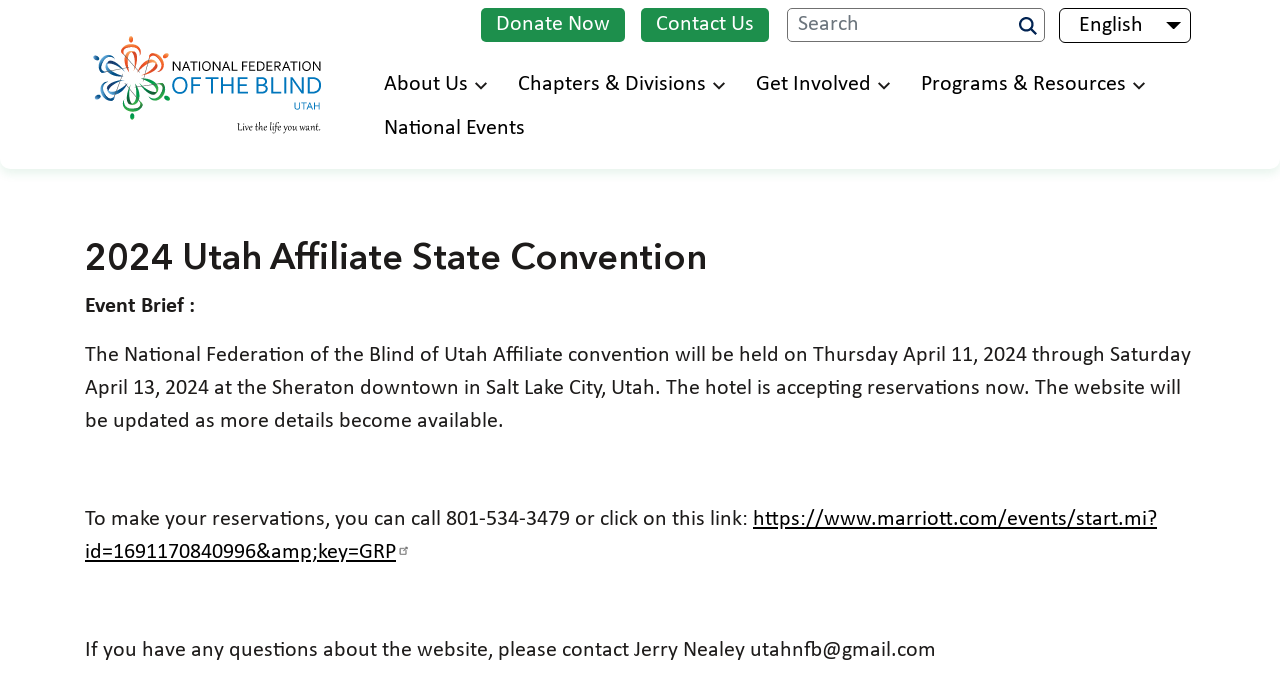

--- FILE ---
content_type: text/html; charset=UTF-8
request_url: https://nfbutah.org/node/224
body_size: 6687
content:
<!DOCTYPE html>
<html lang="en" dir="ltr" prefix="content: http://purl.org/rss/1.0/modules/content/  dc: http://purl.org/dc/terms/  foaf: http://xmlns.com/foaf/0.1/  og: http://ogp.me/ns#  rdfs: http://www.w3.org/2000/01/rdf-schema#  schema: http://schema.org/  sioc: http://rdfs.org/sioc/ns#  sioct: http://rdfs.org/sioc/types#  skos: http://www.w3.org/2004/02/skos/core#  xsd: http://www.w3.org/2001/XMLSchema# ">
  <head>
    <meta charset="utf-8" />
<meta name="Generator" content="Drupal 10 (https://www.drupal.org)" />
<meta name="MobileOptimized" content="width" />
<meta name="HandheldFriendly" content="true" />
<meta name="viewport" content="width=device-width, initial-scale=1, shrink-to-fit=no" />
<script>var ct_check_js_val = '16e3bd32a8895313e6e8cf76fe3e3c39';var drupal_ac_antibot_cookie_value = '1f1d68b8543a99580410073b68d0ba7c11ccaddcfa4b84ab0bd70de7a7b39e2a';var ct_use_cookies = 1;var ct_use_alt_cookies = 0;var ct_capture_buffer = 0;</script>
<meta http-equiv="x-ua-compatible" content="ie=edge" />
<link rel="icon" href="/sites/nfbutah.org/themes/custom/nfbaff_template2/favicon.ico" type="image/vnd.microsoft.icon" />
<link rel="alternate" hreflang="en" href="http://nfbutah.org/node/224" />
<link rel="canonical" href="http://nfbutah.org/node/224" />
<link rel="shortlink" href="http://nfbutah.org/node/224" />

    <title>2024 Utah Affiliate State Convention | National Federation of the Blind of Utah</title>
    <link rel="stylesheet" media="all" href="/core/modules/system/css/components/ajax-progress.module.css?t6am0x" />
<link rel="stylesheet" media="all" href="/core/modules/system/css/components/align.module.css?t6am0x" />
<link rel="stylesheet" media="all" href="/core/modules/system/css/components/autocomplete-loading.module.css?t6am0x" />
<link rel="stylesheet" media="all" href="/core/modules/system/css/components/fieldgroup.module.css?t6am0x" />
<link rel="stylesheet" media="all" href="/core/modules/system/css/components/container-inline.module.css?t6am0x" />
<link rel="stylesheet" media="all" href="/core/modules/system/css/components/clearfix.module.css?t6am0x" />
<link rel="stylesheet" media="all" href="/core/modules/system/css/components/details.module.css?t6am0x" />
<link rel="stylesheet" media="all" href="/core/modules/system/css/components/hidden.module.css?t6am0x" />
<link rel="stylesheet" media="all" href="/core/modules/system/css/components/item-list.module.css?t6am0x" />
<link rel="stylesheet" media="all" href="/core/modules/system/css/components/js.module.css?t6am0x" />
<link rel="stylesheet" media="all" href="/core/modules/system/css/components/nowrap.module.css?t6am0x" />
<link rel="stylesheet" media="all" href="/core/modules/system/css/components/position-container.module.css?t6am0x" />
<link rel="stylesheet" media="all" href="/core/modules/system/css/components/progress.module.css?t6am0x" />
<link rel="stylesheet" media="all" href="/core/modules/system/css/components/reset-appearance.module.css?t6am0x" />
<link rel="stylesheet" media="all" href="/core/modules/system/css/components/resize.module.css?t6am0x" />
<link rel="stylesheet" media="all" href="/core/modules/system/css/components/sticky-header.module.css?t6am0x" />
<link rel="stylesheet" media="all" href="/core/modules/system/css/components/system-status-counter.css?t6am0x" />
<link rel="stylesheet" media="all" href="/core/modules/system/css/components/system-status-report-counters.css?t6am0x" />
<link rel="stylesheet" media="all" href="/core/modules/system/css/components/system-status-report-general-info.css?t6am0x" />
<link rel="stylesheet" media="all" href="/core/modules/system/css/components/tabledrag.module.css?t6am0x" />
<link rel="stylesheet" media="all" href="/core/modules/system/css/components/tablesort.module.css?t6am0x" />
<link rel="stylesheet" media="all" href="/core/modules/system/css/components/tree-child.module.css?t6am0x" />
<link rel="stylesheet" media="all" href="/core/misc/dropbutton/dropbutton.css?t6am0x" />
<link rel="stylesheet" media="all" href="/modules/contrib/extlink/extlink.css?t6am0x" />
<link rel="stylesheet" media="all" href="/themes/contrib/bootstrap_barrio/css/components/variables?t6am0x" />
<link rel="stylesheet" media="all" href="/themes/contrib/bootstrap_barrio/css/components/user.css?t6am0x" />
<link rel="stylesheet" media="all" href="/themes/contrib/bootstrap_barrio/css/components/progress.css?t6am0x" />
<link rel="stylesheet" media="all" href="/themes/contrib/bootstrap_barrio/css/components/node.css?t6am0x" />
<link rel="stylesheet" media="all" href="/themes/contrib/bootstrap_barrio/css/components/dropbutton.css?t6am0x" />
<link rel="stylesheet" media="all" href="/themes/contrib/bootstrap_barrio/css/components/affix.css?t6am0x" />
<link rel="stylesheet" media="all" href="/themes/contrib/bootstrap_barrio/css/components/book.css?t6am0x" />
<link rel="stylesheet" media="all" href="/themes/contrib/bootstrap_barrio/css/components/contextual.css?t6am0x" />
<link rel="stylesheet" media="all" href="/themes/contrib/bootstrap_barrio/css/components/feed-icon.css?t6am0x" />
<link rel="stylesheet" media="all" href="/themes/contrib/bootstrap_barrio/css/components/field.css?t6am0x" />
<link rel="stylesheet" media="all" href="/themes/contrib/bootstrap_barrio/css/components/header.css?t6am0x" />
<link rel="stylesheet" media="all" href="/themes/contrib/bootstrap_barrio/css/components/help.css?t6am0x" />
<link rel="stylesheet" media="all" href="/themes/contrib/bootstrap_barrio/css/components/icons.css?t6am0x" />
<link rel="stylesheet" media="all" href="/themes/contrib/bootstrap_barrio/css/components/image-button.css?t6am0x" />
<link rel="stylesheet" media="all" href="/themes/contrib/bootstrap_barrio/css/components/item-list.css?t6am0x" />
<link rel="stylesheet" media="all" href="/themes/contrib/bootstrap_barrio/css/components/list-group.css?t6am0x" />
<link rel="stylesheet" media="all" href="/themes/contrib/bootstrap_barrio/css/components/media.css?t6am0x" />
<link rel="stylesheet" media="all" href="/themes/contrib/bootstrap_barrio/css/components/page.css?t6am0x" />
<link rel="stylesheet" media="all" href="/themes/contrib/bootstrap_barrio/css/components/search-form.css?t6am0x" />
<link rel="stylesheet" media="all" href="/themes/contrib/bootstrap_barrio/css/components/shortcut.css?t6am0x" />
<link rel="stylesheet" media="all" href="/themes/contrib/bootstrap_barrio/css/components/sidebar.css?t6am0x" />
<link rel="stylesheet" media="all" href="/themes/contrib/bootstrap_barrio/css/components/site-footer.css?t6am0x" />
<link rel="stylesheet" media="all" href="/themes/contrib/bootstrap_barrio/css/components/skip-link.css?t6am0x" />
<link rel="stylesheet" media="all" href="/themes/contrib/bootstrap_barrio/css/components/table.css?t6am0x" />
<link rel="stylesheet" media="all" href="/themes/contrib/bootstrap_barrio/css/components/tabledrag.css?t6am0x" />
<link rel="stylesheet" media="all" href="/themes/contrib/bootstrap_barrio/css/components/tableselect.css?t6am0x" />
<link rel="stylesheet" media="all" href="/themes/contrib/bootstrap_barrio/css/components/tablesort-indicator.css?t6am0x" />
<link rel="stylesheet" media="all" href="/themes/contrib/bootstrap_barrio/css/components/ui.widget.css?t6am0x" />
<link rel="stylesheet" media="all" href="/themes/contrib/bootstrap_barrio/css/components/tabs.css?t6am0x" />
<link rel="stylesheet" media="all" href="/themes/contrib/bootstrap_barrio/css/components/toolbar.css?t6am0x" />
<link rel="stylesheet" media="all" href="/themes/contrib/bootstrap_barrio/css/components/vertical-tabs.css?t6am0x" />
<link rel="stylesheet" media="all" href="/themes/contrib/bootstrap_barrio/css/components/views.css?t6am0x" />
<link rel="stylesheet" media="all" href="/themes/contrib/bootstrap_barrio/css/components/webform.css?t6am0x" />
<link rel="stylesheet" media="all" href="/themes/contrib/bootstrap_barrio/css/components/ui-dialog.css?t6am0x" />
<link rel="stylesheet" media="all" href="//stackpath.bootstrapcdn.com/bootstrap/4.5.0/css/bootstrap.min.css" />
<link rel="stylesheet" media="all" href="/sites/nfbutah.org/themes/custom/nfbaff_template2/css/style.css?t6am0x" />
<link rel="stylesheet" media="all" href="/sites/nfbutah.org/themes/custom/nfbaff_template2/fonts/stylesheet.css?t6am0x" />
<link rel="stylesheet" media="all" href="/sites/nfbutah.org/themes/custom/nfbaff_template2/css/event-style.css?t6am0x" />
<link rel="stylesheet" media="all" href="/themes/contrib/bootstrap_barrio/css/components/breadcrumb.css?t6am0x" />
<link rel="stylesheet" media="all" href="/themes/contrib/bootstrap_barrio/css/colors/messages/messages-white.css?t6am0x" />
<link rel="stylesheet" media="all" href="/themes/contrib/bootstrap_barrio/css/components/dropbutton.component.css?t6am0x" />
<link rel="stylesheet" media="all" href="//code.jquery.com/ui/1.12.1/themes/base/jquery-ui.css" />
<link rel="stylesheet" media="print" href="/themes/contrib/bootstrap_barrio/css/print.css?t6am0x" />
<link rel="stylesheet" media="all" href="/sites/nfbutah.org/themes/custom/nfbaff_template2/css/smartmenus.css?t6am0x" />

    
  </head>
  <body class="layout-no-sidebars page-node-224 path-node node--type-event">
    
      <div class="dialog-off-canvas-main-canvas" data-off-canvas-main-canvas>
    
<header class="navbar navbar-expand-sm sticky-header sticky-top" id="navbar-top">
	<a href="#main-content" class="visually-hidden focusable skip-link">
      Skip to main content
    </a>
	<div class="container">
		<div class="col-9 col-sm-9 col-md-8 col-lg-3 col-xl-3">
			  <div class="row region region-top-header">
    
  <a href="/" rel="home" class="navbar-brand">
          <img src="/sites/nfbutah.org/themes/custom/nfbaff_template2/logo.svg" alt="National Federation of the Blind of Utah, Live the life you want." class="img-fluid d-inline-block align-top">
          
  </a>


  </div>

		</div>
		<div class="col-3 col-sm-3 col-md-4 d-block d-lg-none">
			<div class="menu-button-block">
				<button class="hamburger-icon" onclick="hamburgerchange(this);" type="button" id="mobview" aria-expanded="false" aria-label="Navigation menu">
                        <div class="bar1"></div>
                        <div class="bar2"></div>
                        <div class="bar3"></div>
                        <p class="menu-icon-text">Menu</p>
                    </button>
			</div>
		</div>
		<div class="col-12 col-lg-9 col-xl-9 menu-block">
			<div class="topbar">
				  <div class="row region region-top-header-form">
    <div aria-label="Header"  id="block-nfbaff-template2-secondarynavigation" class="block block-menu navigation menu--secondary-navigation">
            
  
  

        
              <ul class="clearfix nav">
                    <li class="nav-item">
                <a href="/donate" class="nav-link topbar-button nav-link--contact-us topbar-plain-button nav-link topbar-button nav-link--contact-us topbar-plain-button topbar-plain-button nav-link--donate-now nav-linktopbar-buttonnav-link--contact-ustopbar-plain-buttonnav-link topbar-button nav-link--contact-us topbar-plain-button topbar-plain-button nav-link--donate-now nav-link--donate" data-drupal-link-system-path="node/213">Donate Now</a>
              </li>
                <li class="nav-item">
                <a href="/contact" class="nav-link topbar-button nav-link--contact-us topbar-plain-button nav-linktopbar-buttonnav-link--contact-ustopbar-plain-buttonnav-link--contact-ustopbar-plain-buttonnav-link--contact-us nav-link--contact" data-drupal-link-system-path="node/198">Contact Us</a>
              </li>
        </ul>
  


  </div>
<div class="search-block-form block block-search block-search-form-block" data-drupal-selector="search-block-form" id="block-nfbaff-template2-search" role="search">
  
    
    <div class="content container-inline">
        <div class="content container-inline">
      <form action="/search/node" method="get" id="search-block-form" accept-charset="UTF-8" class="search-form search-block-form form-row">
  



<div class="js-form-item js-form-type-search form-type-search js-form-item-keys form-item-keys form-no-label form-group">
          <label for="edit-keys" class="visually-hidden">Search</label>
                    <input title="Search" placeholder="Search" aria-label="Search." data-drupal-selector="edit-keys" data-msg-maxlength="Search field has a maximum length of 128." type="search" id="edit-keys" name="keys" value="" size="15" maxlength="128" class="form-search form-control" />

                    </div>
<div data-drupal-selector="edit-actions" class="form-actions js-form-wrapper form-wrapper mb-3" id="edit-actions--2"><button data-drupal-selector="edit-submit" type="submit" id="edit-submit" value="Search" class="button js-form-submit form-submit btn btn-primary">Search</button>
</div>

</form>

    </div>
  
  </div>
</div>
<div id="block-dropdownlanguage" class="block block-dropdown-language block-dropdown-languagelanguage-interface">
  
    
      <div class="content">
      <fieldset class="js-form-item form-item js-form-wrapper form-wrapper mb-3">
      <legend>
    <span class="fieldset-legend">Switch Language</span>
  </legend>
  <div class="fieldset-wrapper">
            

  <div class="dropbutton-wrapper"><div class="dropbutton-widget"><ul class="dropdown-language-item dropbutton"><li class="en"><span class="language-link active-language">English</span></li><li class="es"><a href="/es/node/224" class="language-link" hreflang="es">Spanish</a></li></ul></div></div>
          </div>
</fieldset>

    </div>
  </div>

  </div>

			</div>
			<div class="clear"></div>
			<div class="main-navigation collapse navbar-collapse" id="navbarNav">
				  <div class="row region region-header-form">
    

  <nav  id="block-nfbaff-template2-main-menu" class="block block-menu navigation menu--main">
                      
    
    

              

              <ul id="main-menu" class="sm sm-menu">
              <li>
                  <a href="/" data-drupal-link-system-path="&lt;front&gt;">About Us</a>
                        <ul>
              <li>
                  <a href="/who-we-are" data-drupal-link-system-path="node/187">Who We Are</a>
              </li>
          <li>
                  <a href="/board-directors" data-drupal-link-system-path="node/168">Board of Directors</a>
              </li>
          <li>
                  <a href="/board-minutes" data-drupal-link-system-path="node/176">Board Minutes</a>
              </li>
          <li>
                  <a href="/contact" data-drupal-link-system-path="node/198">Contact Us</a>
              </li>
        </ul>
  
              </li>
          <li>
                  <a href="/" data-drupal-link-system-path="&lt;front&gt;">Chapters &amp; Divisions</a>
                        <ul>
              <li>
                  <a href="/chapters-divisions" data-drupal-link-system-path="node/202">All Chapters &amp; Divisions</a>
              </li>
          <li>
                  <a href="/chapters-divisions/salt-lake-county-chapter" data-drupal-link-system-path="node/200">Salt Lake County Chapter</a>
              </li>
          <li>
                  <a href="/chapters-divisions/weberdavis-chapter" data-drupal-link-system-path="node/201">Weber/Davis Chapter</a>
              </li>
          <li>
                  <a href="/chapters-divisions/utah-valley-chapter" data-drupal-link-system-path="node/203">Utah Valley Chapter</a>
              </li>
          <li>
                  <a href="/chapters-divisions/red-rocks-chapter" data-drupal-link-system-path="node/204">Red Rocks Chapter</a>
              </li>
          <li>
                  <a href="/chapters-divisions/utah-parents-families-division" data-drupal-link-system-path="node/205">Parents Division</a>
              </li>
          <li>
                  <a href="/chapters-divisions/spanish-division" data-drupal-link-system-path="node/208">Spanish Division</a>
              </li>
          <li>
                  <a href="/chapters-divisions/student-division" data-drupal-link-system-path="node/206">Student Division</a>
              </li>
          <li>
                  <a href="/chapters-divisions/large-group" data-drupal-link-system-path="node/207">At Large Group</a>
              </li>
        </ul>
  
              </li>
          <li>
                  <a href="/" data-drupal-link-system-path="&lt;front&gt;">Get Involved</a>
                        <ul>
              <li>
                  <a href="/become-member" data-drupal-link-system-path="node/185">Become a Member</a>
              </li>
          <li>
                  <a href="/ways-give" data-drupal-link-system-path="node/209">Ways to Give</a>
              </li>
          <li>
                  <a href="/national-convention" data-drupal-link-system-path="node/210">National Convention</a>
              </li>
          <li>
                  <a href="/legislative-efforts" data-drupal-link-system-path="node/152">Legislative Efforts</a>
              </li>
        </ul>
  
              </li>
          <li>
                  <a href="/" data-drupal-link-system-path="&lt;front&gt;">Programs &amp; Resources</a>
                        <ul>
              <li>
                  <a href="/nfb-newsline" data-drupal-link-system-path="node/173">NFB-NEWSLINE®</a>
              </li>
          <li>
                  <a href="/scholarships-programs" data-drupal-link-system-path="node/175">Scholarship Programs</a>
              </li>
          <li>
                  <a href="/project-strive" data-drupal-link-system-path="node/149">Project STRIVE</a>
              </li>
          <li>
                  <a href="/education-programs" data-drupal-link-system-path="node/137">Education Programs</a>
              </li>
          <li>
                  <a href="/publication-media" data-drupal-link-system-path="node/162">Publications and Media</a>
              </li>
          <li>
                  <a href="/state-resources" data-drupal-link-system-path="node/211">State Resources</a>
              </li>
        </ul>
  
              </li>
          <li>
                  <a href="/events" data-drupal-link-system-path="node/225">National Events</a>
              </li>
        </ul>
  


      </nav>

  </div>

			</div>
			<div class="clear"></div>
			<div class="topbar topbar-mob">
			</div>	
		</div>
	</div>
</header>
<!-- /.container -->
<main role="main" id="main-content">
        <div class="highlighted">
        <aside class="container section clearfix" role="complementary">
              <div data-drupal-messages-fallback class="hidden"></div>


        </aside>
    </div>
      
	  <div id="block-nfbaff-template2-content" class="block block-system block-system-main-block">
  
    
      <div class="content">
      




<!-- Event inner page content section -->
<section class="inner-page-main-content-section">
    
    <div class="container text-left">
		<div class="container breadcrumbs-subdiv">
		    <div class="block block-system block-system-breadcrumb-block">
  
    
      <div class="content">
      



  <nav role="navigation" aria-label="breadcrumb">
    <ol class="breadcrumb">
          		        <li class="breadcrumb-item">
			<a href="/">Home</a>
      </li>
		                  		        <li class="breadcrumb-item">
			<a href="/node">Node</a>
      </li>
		                          <li class="breadcrumb-item active" aria-current="page">
          2024 Utah Affiliate State Convention
        </li>
              </ol>
  </nav>

    </div>
  </div>

	    </div>
        <h1 class="subheading"><span class="field field--name-title field--type-string field--label-hidden">2024 Utah Affiliate State Convention</span>
</h1>
        
		<p><strong>Event Brief : </strong><p>The National Federation of the Blind of Utah Affiliate convention will be held on Thursday April 11, 2024 through Saturday April 13, 2024 at the Sheraton downtown in Salt Lake City, Utah. The hotel is accepting reservations now. The website will be updated as more details become available.</p>

<p>&nbsp;</p>

<p>To make your reservations, you can call 801-534-3479 or click on this link:&nbsp;<a href="https://www.marriott.com/events/start.mi?id=1691170840996&amp;amp;key=GRP">https://www.marriott.com/events/start.mi?id=1691170840996&amp;amp;key=GRP</a></p>

<p>&nbsp;</p>

<p>If you have any questions about the website, please contact Jerry Nealey utahnfb@gmail.com&nbsp;</p>

<p>&nbsp;&nbsp;</p></p>	

		<p><strong>Event Contact Person : </strong>President Everette Bacon</p>
		
		<p><strong>Event Contact Person Email : </strong>baconev@yahoo.com</p>		

		<p><strong>Event Contact Person Phone: </strong>801-463-6632</p>	
		
		<p><strong>Event Cost: </strong></p>

		<p><strong>Event Start Date: </strong><time datetime="2024-04-11T18:00:00Z" class="datetime">Thu, 04/11/2024 - 6:00 PM</time>
</p>
		
		<p><strong>Event End Date: </strong><time datetime="2024-04-13T22:00:00Z" class="datetime">Sat, 04/13/2024 - 10:00 PM</time>
</p>
		
		<p><strong>Event Location: </strong></p>

	</div>
</section>
<!-- Event inner page content section -->
    </div>
  </div>



</main>
<!-- /.container -->
<footer aria-label="Footer"  role="contentinfo">
	<div class="footer-links-section">
		<div class="container">
			<div class="row">
				<div class="col-lg-6">
					<ul class="footer-links">
						  <div class="row region region-footer-center">
    <div aria-labelledby="block-nfbaff-template2-footermenu1-menu" id="block-nfbaff-template2-footermenu1" class="block block-menu navigation menu--footer-menu1">
            
  
  

        
              <ul class="clearfix nav">
                    <li class="nav-item">
                <a href="http://www.nfbnet.org/mailman/listinfo/nfb-utah_nfbnet.org" target="_blank" class="nav-link nav-link-http--wwwnfbnetorg-mailman-listinfo-nfb-utah-nfbnetorg">Subscribe to Our Mailing List</a>
              </li>
                <li class="nav-item">
                <a href="https://www.nfb.org/about-us/history-and-governance/code-conduct" target="_blank" class="nav-link nav-link-https--wwwnfborg-about-us-history-and-governance-code-conduct">Code of Conduct</a>
              </li>
                <li class="nav-item">
                <a href="/accessibility-policy" class="nav-link nav-link--accessibility-policy" data-drupal-link-system-path="node/214">Accessibility Policy</a>
              </li>
                <li class="nav-item">
                <a href="/contact" class="nav-link nav-link--contact" data-drupal-link-system-path="node/198">Contact Us</a>
              </li>
        </ul>
  


  </div>

  </div>

					</ul>
				</div>
				<div class="col-lg-6 social-media-links">
					  <div class="row region region-footer-bottom-right">
    <div id="block-nfbaff-template2-socialmediablock" class="block block-block-content block-block-content7ba263ea-37aa-44b9-918a-e69ef687905c">
  
    
      <div class="content">
      
            <div class="clearfix text-formatted field field--name-body field--type-text-with-summary field--label-hidden field__item"><div style="display:inline-flex;"><h2 style="color:white;font-size:1.5em;margin-right:5px;">Connect with Us</h2><address class="socialmediablock"><a class="facebook-icon" style="padding-left:2px;" href="https://www.facebook.com/nationalfederationoftheblindofutah/" aria-label="Facebook." target="_blank"><img src="/sites/nfbutah.org/themes/custom/nfbaff_template2/images/icons/facebook.svg" alt="Facebook logo icon"></a><a class="twitter-icon" href="https://twitter.com/NFBUtah" aria-label="Twitter." target="_blank"><img src="/sites/nfbutah.org/themes/custom/nfbaff_template2/images/icons/twitter.svg" alt="Twitter logo icon"></a><a class="instagram-icon" href="https://www.instagram.com/nfbutah/?hl=en" aria-label="Instagram." target="_blank"><img src="/sites/nfbutah.org/themes/custom/nfbaff_template2/images/icons/instagram.svg" alt="Instagram logo icon"></a><a class="youtube-icon" href="https://www.youtube.com/channel/UC2x54zjy2YdgKO5uMvMGyWg" aria-label="YouTube." target="_blank"><img src="/sites/nfbutah.org/themes/custom/nfbaff_template2/images/icons/youtube.svg" alt="YouTube logo icon"></a></address></div></div>
      
    </div>
  </div>

  </div>

				</div>
			</div>
		</div>
	</div>

	<div class="footer-contact-details">
		<div class="container">
			
			  <div class="row region region-featured-bottom-right">
    <div id="block-nfbaff-template2-affiliatescontactblock" class="block block-block-content block-block-contentb5fc08c9-baba-42f8-a227-e06dc7c0c0a5">
  
    
      <div class="content">
      
            <div class="clearfix text-formatted field field--name-body field--type-text-with-summary field--label-hidden field__item"><h2 style="text-transform:none;">Contact Us</h2>

<address>National Federation of the Blind of Utah</address>

<address>Everette Bacon – President</address>

<address>266 Elizabeth St., Salt Lake City, Utah 84102</address>

<p><strong>Phone</strong> <a href="tel:(801) 463-6632">(801) 463-6632</a> &nbsp;|&nbsp; <strong>Email</strong> <a href="mailto:nfbofutah@gmail.com">nfbofutah@gmail.com</a></p>
</div>
      
    </div>
  </div>

  </div>

		</div>
	</div>

	<div class="footer-copyright">
		<div class="container">
			  <div class="row region region-footer-bottom-left">
    <div id="block-nfbaff-template2-copyrightblock-2" class="block block-block-content block-block-content0c89099e-a94a-4932-8855-83ab9f385261">
  
    
      <div class="content">
      
            <div class="clearfix text-formatted field field--name-body field--type-text-with-summary field--label-hidden field__item"><p>Copyright © 2025&nbsp;National Federation of the Blind of Utah. All rights reserved.</p><style>
.node--type-blog  .inner-page-banner-section h1 { color: #000;}
.node--type-article .inner-page-banner-section h1 { color: #000;}
</style></div>
      
    </div>
  </div>

  </div>

		</div>
	</div>

</footer>	

  </div>

    
    <script type="application/json" data-drupal-selector="drupal-settings-json">{"path":{"baseUrl":"\/","pathPrefix":"","currentPath":"node\/224","currentPathIsAdmin":false,"isFront":false,"currentLanguage":"en"},"pluralDelimiter":"\u0003","suppressDeprecationErrors":true,"clientside_validation_jquery":{"validate_all_ajax_forms":2,"force_validate_on_blur":false,"messages":{"required":"This field is required.","remote":"Please fix this field.","email":"Please enter a valid email address.","url":"Please enter a valid URL.","date":"Please enter a valid date.","dateISO":"Please enter a valid date (ISO).","number":"Please enter a valid number.","digits":"Please enter only digits.","equalTo":"Please enter the same value again.","maxlength":"Please enter no more than {0} characters.","minlength":"Please enter at least {0} characters.","rangelength":"Please enter a value between {0} and {1} characters long.","range":"Please enter a value between {0} and {1}.","max":"Please enter a value less than or equal to {0}.","min":"Please enter a value greater than or equal to {0}.","step":"Please enter a multiple of {0}."}},"all_events":[{"event":"Montana State Convention","date":"2019-10-11 08:00:00"},{"event":"2024 Utah Affiliate State Convention","date":"2024-04-11T18:00:00"}],"data":{"extlink":{"extTarget":true,"extTargetNoOverride":false,"extNofollow":false,"extNoreferrer":true,"extFollowNoOverride":false,"extClass":"ext","extLabel":"(link is external)","extImgClass":false,"extSubdomains":true,"extExclude":"","extInclude":"","extCssExclude":"","extCssExplicit":"","extAlert":false,"extAlertText":"This link will take you to an external web site. We are not responsible for their content.","mailtoClass":"0","mailtoLabel":"(link sends email)","extUseFontAwesome":false,"extIconPlacement":"append","extFaLinkClasses":"fa fa-external-link","extFaMailtoClasses":"fa fa-envelope-o","whitelistedDomains":[]}},"nfbaff_customization":{"common_customization":"yes"},"ajaxTrustedUrl":{"\/search\/node":true},"user":{"uid":0,"permissionsHash":"f653f04fb86632c773f51d587f73920a3cd2306631fc138b3751149a2f4801b5"}}</script>
<script src="/core/assets/vendor/jquery/jquery.min.js?v=3.7.1"></script>
<script src="/core/assets/vendor/once/once.min.js?v=1.0.1"></script>
<script src="/core/misc/drupalSettingsLoader.js?v=10.2.3"></script>
<script src="/core/misc/drupal.js?v=10.2.3"></script>
<script src="/core/misc/drupal.init.js?v=10.2.3"></script>
<script src="/sites/nfbutah.org/themes/custom/nfbaff_template2/js/jquery-ui.js?v=10.2.3"></script>
<script src="/sites/nfbutah.org/themes/custom/nfbaff_template2/js/custom-events.js?v=10.2.3"></script>
<script src="/themes/contrib/bootstrap_barrio/js/barrio.js?v=10.2.3"></script>
<script src="//cdnjs.cloudflare.com/ajax/libs/popper.js/1.14.3/umd/popper.min.js"></script>
<script src="//stackpath.bootstrapcdn.com/bootstrap/4.5.0/js/bootstrap.min.js"></script>
<script src="/sites/nfbutah.org/themes/custom/nfbaff_template2/js/jquery.smartmenus.min.js?v=10.2.3"></script>
<script src="/sites/nfbutah.org/themes/custom/nfbaff_template2/js/jquery.smartmenus.keyboard.min.js?v=10.2.3"></script>
<script src="/sites/nfbutah.org/themes/custom/nfbaff_template2/js/global.js?v=10.2.3"></script>
<script src="/modules/contrib/extlink/extlink.js?v=10.2.3"></script>
<script src="/modules/contrib/cleantalk/js/apbct-functions.js?v=2.x"></script>
<script src="/modules/contrib/cleantalk/js/apbct-public.js?v=2.x"></script>
<script src="https://cdn.jsdelivr.net/npm/jquery-validation@1.17.0/dist/jquery.validate.min.js"></script>
<script src="/modules/contrib/clientside_validation/clientside_validation_jquery/js/cv.jquery.validate.js?t6am0x"></script>
<script src="/core/misc/debounce.js?v=10.2.3"></script>
<script src="/modules/contrib/clientside_validation/clientside_validation_jquery/js/cv.jquery.ckeditor.js?t6am0x"></script>
<script src="/modules/contrib/clientside_validation/clientside_validation_jquery/js/cv.jquery.ife.js?t6am0x"></script>
<script src="/sites/nfbutah.org/themes/custom/nfbaff_template2/js/smartmenus/jquery.smartmenus.min.js?v=10.2.3"></script>
<script src="/sites/nfbutah.org/themes/custom/nfbaff_template2/js/smartmenus/jquery.smartmenus.keyboard.min.js?v=10.2.3"></script>
<script src="/sites/nfbutah.org/themes/custom/nfbaff_template2/js/custom-nav.js?v=10.2.3"></script>
<script src="/core/misc/dropbutton/dropbutton.js?v=10.2.3"></script>

  </body>
</html>


--- FILE ---
content_type: text/css
request_url: https://nfbutah.org/sites/nfbutah.org/themes/custom/nfbaff_template2/css/style.css?t6am0x
body_size: 12108
content:
body { font-family: 'Calibri Regular'; color: #1D1B1A; font-size: 22px; }
.h1, .h2, .h3, .h4, .h5, .h6, h1, h2, h3, h4, h5, h6 { font-family: 'Avenir Next LT Pro Medium'; }
.h1, h1 { font-size: 36px !important; }
.h2, h2 { font-size: 32px !important; }
.h3, h3 { font-size: 28px !important; }
.h4, h4 { font-size: 26px !important; }
a { outline-color: #1D8F4C; }
img { max-width: 100%; }
.sticky-header { position: sticky; left: 0; top: 0; right: 0; margin: 0 !important; z-index: 100; background: #fff; box-shadow: 0px 5px 10px #1D8F4C1A; border-radius: 0px 0px 10px 10px; }
.navbar-brand img { width: 245px; }
.topbar { float: right; margin-bottom: 10px; }
.topbar li { float: left; padding: 0 8px; }
.topbar li a, .nav-link--user-login { display: inline-block; line-height: 30px; color: #fff !important; text-decoration: none !important; }
.nav-link--user-login:hover { color: #fff !important; }
.topbar li a.topbar-button { background: #1D8F4C; color: #fff !important; padding: 0 15px; line-height: 34px; border-radius: 5px; transition: 0.2s background ease-out; outline: 0; }
.topbar li a.topbar-button:hover, .topbar li a.topbar-button:focus { color: #fff !important; background: #DF522C }
#search-block-form { position: relative; margin: 0 0 0 10px }
#search-block-form legend { display: none; }
#search-block-form label { float: left; margin: 0 8px 0 0; line-height: 34px;  }
#search-block-form input { float: left; width: auto; padding: 0 40px 0 10px; line-height: 34px; height: 34px; border: 1px solid #707070; border-radius: 5px; outline: 0; font-size: 22px; color:#000; }
.form-control:focus { box-shadow: 0 0 0; border-color: #1D8F4C !important; }
#search-block-form .form-group { margin-bottom: 0; }
#search-block-form .form-actions { position: absolute; right: 2px; top: 0; }
#search-block-form button { border: 0; height: 30px; width: 30px; padding: 0; background-color: transparent !important; cursor: pointer; z-index: 100; box-shadow: 0 0 0 !important; border-radius: 5px; margin-top: 2px; text-indent: -999999px; background: url(../images/icons/search.svg) no-repeat; background-size: 18px; background-position: center; }
#search-block-form button:focus { border: 1px solid #1D8F4C }
#search-block-form button img { display: none; }
.clear { clear: both; }
.main-navigation { float: right; }
.main-navigation .navbar-nav { margin-right: -15px; }
.main-navigation .dropdown-menu { top: 40px; border: 0; padding: 19px 0 0; background: transparent; margin: 0; }
.main-navigation .dropdown-submenu .dropdown-menu { padding: 0; }
.main-navigation .dropdown-menu li a { background: #fff; }
.dropdown-menu { display: none; }
.main-navigation.collapse ul li.nav-item:hover>ul, .main-navigation.collapse ul li.nav-item+a:focus+ul, .dropdown-submenu .dropdown-menu.show { display: block }
.navbar-nav .nav-link { color: #1D1B1A !important; outline-color: #1D8F4C; }
.main-navigation .dropdown-item, .main-navigation .dropdown-submenu li:last-child { padding: 0; }
.main-navigation .dropdown-item a, .main-navigation a.dropdown-item, .main-navigation .dropdown-item span { color: #1D1B1A; text-decoration: none; display: block; padding: .5rem 1.5rem; outline: 0; border: 1px solid transparent; border-color: #c6c7c8; border-top: 0; }
.main-navigation .dropdown-item:first-child a { border: 1px solid #c6c7c8; }
.main-navigation .dropdown-item a:focus, .main-navigation a.dropdown-item:focus, .main-navigation .dropdown-item:last-child a:focus { border: 1px solid #1D8F4C; }
.main-navigation li.dropdown-item:focus, .main-navigation li.dropdown-item:hover { background-color: transparent; }
.main-navigation .dropdown-item a:hover, .main-navigation .dropdown-item a.active, .main-navigation .dropdown-item a:active, .main-navigation a.dropdown-item:hover, .main-navigation a.dropdown-item.active, .main-navigation a.dropdown-item:active { color: #1D1B1A; background: #eee !important }
.main-navigation .dropdown-item a:focus, .main-navigation a.dropdown-item:focus { background: #eee; }
.main-navigation .dropdown-item:hover a, .main-navigation .dropdown-item:hover span { color: #1D1B1A; }
.main-navigation ul.navbar-nav>li.nav-item:last-child>ul.dropdown-menu { right: 0; left: auto; }
.dropdown-toggle::after { border: 0 !important; background: url("../images/icons/down-arrow.svg") no-repeat; background-size: cover; width: 12px; height: 12px; margin: 6px 0 0 5px; transition: 0.3s ease; float: right; }
.main-navigation.collapse ul li.nav-item:hover .nav-link.dropdown-toggle::after, .main-navigation.collapse ul li.nav-item.show .nav-link.dropdown-toggle::after, .show.dropdown-submenu .dropdown-toggle::after { transform: rotate(180deg); }
.main-navigation ul li.dropdown-submenu { position: relative; padding: 0; }
.dropdown-submenu .dropdown-menu { top: 0; left: 0; margin: 0; position: relative !important; border-radius: 0; }
.main-navigation .dropdown-submenu .dropdown-menu a { background: #ddd; }
.main-navigation .dropdown-submenu .dropdown-item:first-child a { border-top: 0; }
#main-content { min-height: calc(100vh - 300px) }
.landing-section { padding: 30px 0; min-height: calc(100vh - 190px); }
.landing-section .align-items-center { min-height: calc(100vh - 190px); }
.landing-section h1 { font-size: 36px; color: #2A6CA7; font-family: 'Avenir Next LT Pro Medium'; line-height: 45px; }
.landing-section p { font-size: 22px; margin-top: 30px; }
.text-shadow { text-shadow: 0 0 1px #bbb; }
.read-more-button { display: inline-block; background: #1D8F4C !important; border: 1px solid #1D8F4C; border-radius: 5px; color: #fff !important; text-decoration: none !important; outline: 0 !important; cursor: pointer; line-height: 34px; padding: 0 20px; transition: 0.2s all ease-out; font-family: 'Calibri Bold'; }
.read-more-button:hover, .read-more-button:focus { background: #DF522C !important; border: 1px solid #DF522C; color: #fff !important; }
.landing-section img { max-height: calc(100vh - 230px); }
.contact-section { padding: 70px 0; }
.news-events-section, .featured-programs-section { padding: 50px 0 70px; }
.custom-container-margin-left { margin-left: calc((100vw - 1125px) / 2) }
.custom-container-margin-right { margin-right: calc((100vw - 1125px) / 2) }
.sub-heading { font-family: 'Avenir Next LT Pro Medium'; font-size: 36px; color: #000000; margin-bottom: 3rem; letter-spacing: 1px; }
.heading-max-width { max-width: 410px; }
.left-tabs.nav-tabs { height: 100%; flex-direction: column; border-bottom: none; }
.left-tabs .nav-item { margin-bottom: 0; }
.left-tabs .nav-link { position: relative; border-radius: 0; margin-right: 0; text-align: left; padding: 2.15rem 2rem 2.15rem 0; background: #EFF4F8; border: 0; border-bottom: 3px solid #fff; overflow-x: hidden; }
.left-tabs .nav-item:last-child .nav-link { border-bottom: 0; }
.left-tabs .nav-link:hover { border-right: 0; border-color: #fff; background: rgba(179, 179, 179, 0.35); }
.left-tabs .nav-link.active, .left-tabs .nav-link:focus { background: #DF522C; outline-color: #DF522C; }
.left-tabs .nav-link.active:after, .left-tabs .nav-link:focus:after, .left-tabs .nav-link:hover:after { border-color: #fff; }
.left-tabs .nav-link>* { color: #1D1B1A; text-decoration: none !important; }
.left-tabs .nav-link.active>*, .left-tabs .nav-link:hover>*, .left-tabs .nav-link:focus>* { color: black; }
.left-tabs .nav-link h3, .listing-content h3 { font-family: 'Calibri Bold'; margin-bottom: 0.8rem; }
.listing-content h2 { font-size: 34px; font-family: 'Calibri Bold'; margin-bottom: 0.8rem; }
.left-tabs .nav-link p { margin-bottom: 0; }
.news-events-section .tab-content img, .featured-cover-image, .blogs-section img { width: 100%; }
.featured-right-bg-img { display: none; transition: 0.5s all linear; }
.featured-right-bg-img-1 { display: block; }
.featured-content-thumb { width: 100%; height: 260px }
.path-frontpage .blogs-section .listing-inner-content { min-height: 0px; margin-bottom: 15px; }
.path-frontpage .blogs-section .listing-inner-content h2 { margin-top: 15px; }
.listing-inner-content { min-height: 180px; margin-bottom: 15px; }
.listing-content-center { margin-left: calc((100vw - 1125px) / 4); margin-right: calc((100vw - 1125px) / 4); }
.featured-programs-section .row .col-lg-4:first-child .listing-content { margin-left: calc((100vw - 1125px) / 2); }
.featured-programs-section .row .col-lg-4:nth-child(2) .listing-content { margin-left: calc((90vw - 1125px) / 4); margin-right: calc((90vw - 1125px) / 4); }
.featured-programs-section .row .col-lg-4:last-child .listing-content { margin-right: calc((80vw - 1107px) / 2); }
.featured-programs-section img { width: 100%; height: auto; }
.featured-programs-section .read-more-button { margin-bottom: 40px; }
.lah-left { background: #1D1B1A; padding: 40px 0; }
.lah-left * { color: #fff !important; }
.lah-left-content { display: flex; flex-direction: column; justify-content: center; height: 100%; margin-right: 3rem; }
.lah-left-content .read-more-button { text-align: center; border-color: #1D8F4C; margin-top: 2rem; }
.lah-left-content .read-more-button:hover, .lah-left-content .read-more-button:focus { border-color: #DF522C; }
.lah-right { position: relative; overflow: hidden; }
.lah-right img { width: 100%; transition: 0.5s all linear; }
.lah-right:hover img { transform: scale(1.05, 1.05); }
#vjs_video_3, #vjs_video_3_html5_api { width: 100% !important; height: calc(50vw * 0.556) !important; }
.play-button, .vjs-big-play-button { display: block; width: 80px !important; height: 80px !important; background-color: transparent !important; background: url(../images/icons/play-button.svg) no-repeat !important; background-size: cover !important; background-position: center !important; position: absolute; left: 0 !important; top: 0 !important; right: 0; bottom: 0; margin: auto; cursor: pointer; border: 0 !important; }
.vjs-big-play-button:before { display: none; }
.vjs-big-play-button:hover { opacity: 0.7; }
.blogs-section { padding: 100px 0 70px; }
.blogs-section .container-fluid .row .col-md-6:nth-child(3), .blogs-section .container-fluid .row .col-md-6:nth-child(4) { margin-top: 80px; }
.blogs-section .container-fluid .row .col-md-6:nth-child(1) .listing-content, .blogs-section .container-fluid .row .col-md-6:nth-child(3) .listing-content { margin-left: calc((100vw - 1125px) / 2); margin-right: 15px; }
.blogs-section .container-fluid .row .col-md-6:nth-child(2) .listing-content, .blogs-section .container-fluid .row .col-md-6:nth-child(4) .listing-content { margin-right: calc((100vw - 1125px) / 2); margin-left: 15px; }
.blogs-section .custom-container-margin-left { margin-right: 15px; }
.blogs-section .custom-container-margin-right { margin-left: 15px; }
.blogs-section .listing-inner-content { min-height: 115px; }
.blogs-section .read-more-button { margin-bottom: 40px; }
.newsletter-section { padding: 20px 0; }
.newsletter-inner { position: relative; }
.newsletter-content { position: absolute; left: 0; right: 0; top: 40%; text-align: center; }
.newsletter-content * { color: #fff !important; }
.newsletter-content h2 { margin-bottom: 20px; text-transform: none; }
.newsletter-content .read-more-button:hover { border-color: #DF522C; }
.contact-us-form label, .webform-submission-contact-form-form label { color: #1D1B1A; }
.form-control { border: 1px solid #707070; }
.contact-us-form .read-more-button { margin-top: 20px; }
.footer-links-section { background: #1D1B1A; padding: 2rem 0; }
.footer-links { display: inline-block; list-style: none; padding: 0; margin: 0 }
.footer-links li { float: left; border-right: 1px solid #fff; line-height: 22px; padding: 0 15px; margin: 5px 0px; }
.footer-links li:last-child { border-right: 0; }
.footer-links li a { display: inline-block; line-height: 22px; color: #fff !important; padding: 0 5px; }
.social-media-links { text-align: right; }
.social-media-links .row, .footer-contact-details .row.region-featured-bottom-right, .footer-copyright .row.region-footer-bottom-left { display: block; margin: 0; }
.social-media-links p { color: #fff; margin: 0; }
.social-media-links p a { display: inline-block; margin-left: 10px; }
.social-media-links img { width: 28px; }
.footer-contact-details { background: #EFF4F8; padding: 2.5rem 0; text-align: center; }
.footer-contact-details img { width: 300px; margin-bottom: 2rem; }
.footer-contact-details a { color: #1D1B1A !important; padding: 2px 5px; }
.footer-copyright { padding: 1rem; text-align: center; }
.inner-page-banner-section { position: relative; color: #fff; text-align: center; margin-bottom: 30px;}
.inner-banner-text { position: absolute; left: 0; right: 0; top: 35%; }
.inner-page-banner-section h1 { font-family: 'Avenir Next LT Pro Medium'; font-size: 36px; color: #fff; }
.inner-page-banner-section p {  max-width: 800px; margin: 0 auto; }
.contact-left-section h2, .contact-inquiries-section h2 { font-family: 'Avenir Next LT Pro Medium'; font-size: 32px; color: #2A6CA7; text-transform: none; margin-bottom: 2rem; }
.contact-left-section address { margin-bottom: 2rem; }
.contact-left-section p { margin-bottom: 5px; }
.contact-left-section p a { color: #2A6CA7 !important; padding: 2px 3px; }
.contact-inquiries-section { padding-bottom: 120px; }
.path-frontpage #block-nfbaff-template2-page-title { display: none; }
.view-content.row { display: block; margin: 0; }

.inner-page-banner-section img { height: 100% !important; max-width: none; }
.node__content { margin: 0; }
h2.subheading { font-size: 32px; color: #2A6CA7; font-family: 'Avenir Next LT Pro Medium'; margin-bottom: 50px; }
h3.subheading { font-size: 32px; color: #2A6CA7; font-family: 'Avenir Next LT Pro Medium'; margin-bottom: 50px; }
.single-board-director-card { margin-bottom: 30px; }
.single-board-director-card img { margin-bottom: 15px; }
.single-board-director-card h3 { text-transform: none; letter-spacing: 0; margin-bottom: 15px; font-family: 'Avenir Next LT Pro Medium'; }
.single-board-director-card h2 { text-transform: none; letter-spacing: 0; margin-bottom: 15px; font-family: 'Avenir Next LT Pro Medium'; }
.single-board-director-card h4 {  color: #2A6CA7; text-transform: uppercase; }
.single-board-director-card p a { color: #1D1B1A !important; padding: 0 2px; }
.field--type-image img, .field--name-field-user-picture img { margin-bottom: 0; }
.inner-page-main-content-section { padding: 70px 0; }
.custom-card-item .card { background-color: #EFF4F8; border-color: #EFF4F8; margin-bottom: 30px; border-radius: 10px; }
.custom-card-item .card-body { padding: 1.5rem; }
.custom-card-item .card-title { color: #000000; text-transform: none; letter-spacing: 0; line-height: 30px; font-family: 'Avenir Next LT Pro Medium'; }
.custom-card-item .card-body p:last-child { margin-bottom: 0; }
.chapters-cards .custom-card-item a, .custom-cards .custom-card-item a { color: #1D1B1A; }
.chapters-cards .custom-card-item a:hover, .custom-cards .custom-card-item a:hover { text-decoration: underline; }
.chapters-cards .custom-card-item a.email-link { color: #2A6CA7 !important; text-decoration: underline; }
.custom-card-item .plain-theme-button { margin-bottom: 1rem; background: #fff; }
.custom-card-item .plain-theme-button:hover, .custom-card-item .plain-theme-button:focus { color: #fff !important; background: #1D8F4C; }
.custom-card-item .plain-theme-button { margin-bottom: 1rem; background: #fff; font-weight: 600; }
.custom-card-item .plain-theme-button:hover, .custom-card-item .plain-theme-button:focus { color: #fff !important; background: #1D8F4C; }
.mb-6 { margin-bottom: 6rem !important; }
.blue-sub-heading { color: #2A6CA7; }
.inner-page-content ul { padding-left: 15px; }
.inner-page-content ul a { color: #DF522C !important; }
.grey-bg-card { position: relative; background: #F0F5F9; height: 100%; padding-bottom: 50px; border-radius: 10px; }
.grey-bg-card img { width: 100%; border-radius: 10px 10px 0 0; height: auto; }
.mb-30 { margin-bottom: 30px; }
.grey-content-area { padding: 15px; text-align: center; }
.collection-image-count { display: inline-block; position: absolute; top: 10px; right: 10px; padding: 0 5px 0 30px; color: #1D8F4C; background: #fff url("../images/icons/gallery.svg") no-repeat; background-size: 14px; background-position: 8px 50%; border-radius: 5px; z-index: 10; line-height: 22px; }
.publish-date { display: inline-block; color: #707070; margin-bottom: 15px; }
.grey-bg-card h2, .grey-bg-card h3 {  font-family: 'Avenir Next LT Pro Medium'; color: #1D1B1A; letter-spacing: 0; margin: 0 0 15px; line-height: 24px; min-height: 50px; display: -webkit-box; -webkit-line-clamp: 3; -webkit-box-orient: vertical; overflow: hidden; text-overflow: ellipsis; text-transform: none; }
.news-item .grey-bg-card h2, .blog-item .grey-bg-card h2 { -webkit-line-clamp: 2; }
.grey-bg-card p { margin-bottom: 0; color: #000; display: -webkit-box; -webkit-line-clamp: 3; -webkit-box-orient: vertical; overflow: hidden; text-overflow: ellipsis; }
.view-gallery-link, .grey-bg-card .read-more { position: absolute; left: 0; bottom: 0; right: 0; display: inline-block; padding: 5px 5px 5px 5px; color: #fff !important; font-family: 'Calibri Bold'; background: #1D8F4C; text-align: center; border-radius: 0 0 10px 10px; transition: 0.2s background ease-out; }
.view-gallery-link span, .grey-bg-card .read-more span { display: inline-block; padding-right: 20px; background: url("../images/icons/arrow-right-white.svg") no-repeat; background-position: 100% 60%; background-size: 12px; }
.view-gallery-link:hover, .view-gallery-link:focus, .grey-bg-card .read-more:hover, .grey-bg-card .read-more:focus { background: #DF522C; }
.grid { margin-left: -15px; margin-right: -15px; }
.grid:after { content: ''; display: block; clear: both; }
.grid-item { margin-bottom: 30px; }
.grid-item-2 { width: 545px; }
.grid-item a { display: inline-block; position: relative; }
.grid-item a:focus img { border: 2px solid #000; }
.grid-item img { width: 100%; height: auto !important; border-radius: 10px; }
.custom-pagination .pagination-link { display: inline-block; color: #1D8F4C !important; border: 1px solid #1D8F4C; padding: 0 20px; line-height: 35px; min-width: 150px; text-align: center; text-decoration: none; cursor: pointer; outline: 0; }
.custom-pagination .pagination-link.disabled { color: #DDDBDB !important; border: 1px solid #DDDBDB; cursor: not-allowed; background: #fff !important; }
.custom-pagination .pagination-link:hover, .custom-pagination .pagination-link:focus { background: #1D8F4C !important; border-color: #1D8F4C !important; color: #fff !important; }
.custom-pagination .pagination-link.disabled:hover, .custom-pagination .pagination-link.disabled:focus { background: #DDDBDB !important; border-color: #DDDBDB !important; color: #1D1B1A !important; }
.custom-pagination .pagination-link.disabled:focus { border-color: #000 !important; }
.custom-pagination p { display: inline-block; line-height: 35px; color: #707070;  }
.custom-pagination p span { display: inline-block; padding: 0 10px; line-height: 35px; border: 1px solid #DDDBDB; margin-left: 5px; }
.breadcrumb { list-style: none; padding: 0 !important; margin: 0 0 30px !important; overflow: hidden; background-color: transparent !important; font-size: 1em !important; }
.breadcrumb li a { color: #707070 !important; }
.breadcrumb li.active { color: #1D8F4C !important; }
.view-taxonomy-term .block-system-breadcrumb-block { margin-top: 40px; }
.view-taxonomy-term .view-content { width: 100%; max-width: 1140px; padding: 0px 0 70px; margin-right: auto; margin-left: auto; display: -ms-flexbox; display: flex; -ms-flex-wrap: wrap; flex-wrap: wrap; }
.view-taxonomy-term .views-row { position: relative; width: 100%; padding-right: 15px; padding-left: 15px; -ms-flex: 0 0 33.333333%; flex: 0 0 33.333333%; max-width: 33.333333%; }
.view-taxonomy-term .views-row .news-item { max-width: 100%; -ms-flex: 100%; flex: 100%; padding: 0; }
.view-taxonomy-term .views-row .news-item p, .feed-icon { display: none; }
.view-taxonomy-term .views-row .news-item .grey-content-area p:nth-of-type(1) { display: -webkit-box; }
.article-published-date { display: inline-block; margin-bottom: 30px; font-style: italic; }
.article-meta-deta { padding: 20px 0; border-top: 1px solid #DDDBDB; }
.article-meta-deta p { margin: 0; font-style: italic; }
.article-meta-deta p a { color: #2A6CA7 !important; padding-bottom: 2px; display: inline-block; text-decoration: none; margin-left: 3px; }
.inner-page-main-content-section .article-main-content h2 { color: #000; font-size: 22px; font-family: 'Avenir Next LT Pro Medium'; text-transform: none; letter-spacing: 0; margin-bottom: 20px; }
.inner-page-main-content-section .article-main-content h3 { color: #2A6CA7;  font-family: 'Avenir Next LT Pro Medium'; text-transform: none; letter-spacing: 0; }
.inner-page-main-content-section .article-main-content ul li { color: #1D1B1A; line-height: 28px; }
.page-node-62 #block-nfbaff-template2-content .text-formatted { padding-top: 70px; padding-bottom: 70px; }
.page-node-62 #block-nfbaff-template2-content .text-formatted h2 { margin-bottom: 20px; }
.page-node-62 #block-nfbaff-template2-content .text-formatted .btn-primary { color: #fff !important; margin-bottom: 10px; line-height: 22px; padding: 7px 15px; }
.page-node-62 #block-nfbaff-template2-content .text-formatted p a { color: #1D8F4C; }

/********* Default pages style fix *********/
.path-search #block-nfbaff-template2-page-title, .path-search #block-nfbaff-template2-content, .page-user-login #block-nfbaff-template2-page-title, .page-user-login #block-nfbaff-template2-content, .page-node-62 #block-nfbaff-template2-content .text-formatted { display: block; max-width: 1140px; width: 100%; padding-right: 15px; padding-left: 15px; margin-left: auto; margin-right: auto; word-wrap: break-word; }
.default-main-section-padding { padding: 70px 0; }
.donate-content-wrapper, .webform-confirmation { background: #fff; border: 3px solid #EFF4F8; border-radius: 10px; display: block; max-width: 900px; width: 100%; padding: 50px 75px; margin: 75px auto; }
.path-search #block-nfbaff-template2-page-title, .page-user-login #block-nfbaff-template2-page-title { margin-top: 50px; margin-bottom: 20px; }
#block-nfbaff-template2-page-title h1 { font-size: 32px; }
.path-search #block-nfbaff-template2-content { padding-top: 75px; padding-bottom: 75px; }
#block-nfbaff-template2-content .search-form { width: 100%; max-width: 500px; margin-bottom: 30px; }
#main-content .tabs { margin: 1rem auto; max-width: 1140px; }
.webform-results-table thead a { color: #1D1B1A !important; }
.tabs .nav-tabs li a, .button-webform-play, .webform-results-table tbody a { color: #1D8F4C !important; }
.webform-results-table .tablesort { display: none; }
.block-help { padding: 1em; }
.webform-results-table.table-striped thead th { background-color: #1D1B1A !important; border-color: #1D1B1A; color: #fff; font-family: 'Avenir Next LT Pro Medium'; }
.webform-results-table.table-striped thead th a { color: #fff !important; }
.webform-results-table.table-striped tbody tr:nth-of-type(even) { background: rgba(0, 0, 0, .05) !important; }
.page-user-login .tabs, #block-nfbaff-template2-content legend { display: none; }
#block-nfbaff-template2-content .form-type-search #edit-keys { width: calc(100% - 60px); float: left; }
#block-nfbaff-template2-content .search-form #edit-submit { width: 45px; height: 40px; float: right; margin-top: -55px; text-indent: -999999px; background: #1D8F4C url(../images/icons/search-white.svg) no-repeat; background-size: 18px; background-position: center; border-color: #1D8F4C; transition: 0.2s all ease-out; }
#block-nfbaff-template2-content .search-form #edit-submit:hover { background: #DF522C url(../images/icons/search-white.svg) no-repeat; background-size: 18px; background-position: center; border-color: #DF522C; }
.user-login-form #edit-submit { background: #1D8F4C; border-color: #1D8F4C; transition: 0.2s all ease-out; color:#fff; }
.user-login-form #edit-submit:hover { background: #DF522C; border-color: #DF522C; }
#block-nfbaff-template2-content #edit-submit:focus, .user-login-form #edit-submit:focus { box-shadow: 0 0 0; border: 2px solid #000 !important; }
.list-group-item { border: 0; }
.node_search-results { margin-top: 15px; }
.path-search #block-nfbaff-template2-content h2 { font-family: 'Avenir Next LT Pro Medium'; }
.path-search #block-nfbaff-template2-content h1 { font-family: 'Avenir Next LT Pro Medium'; }
.path-search #block-nfbaff-template2-content h3 { font-family: 'Avenir Next LT Pro Medium'; }
.node_search-results li { margin-bottom: 20px; border: 1px solid #ddd !important; }
.node_search-results .list-group-item { margin-bottom: 20px; border: 1px solid #ddd !important; }
.item-list ul li { padding: 0; margin: 0 0 10px; }
.search-form a, .node_search-results li h3 a { color: #1D8F4C !important; }
.search-form a, .node_search-results h1 a, .node_search-results h2 a { color: #1D8F4C !important; font-weight: 600; }
.node_search-results li h3 a { font-weight: 600; }
.path-search #block-nfbaff-template2-content h3 { font-family: 'Avenir Next LT Pro Medium'; }
.node_search-results li p { color: #666; margin-bottom: 5px; }
.user-login-form { width: 100%; max-width: 500px; }
.progress-step:not(:last-child)::after { z-index: 1; }
.form-control, .custom-select { border: 1px solid #707070; border-radius: 0; font-size: 22px; }
.webform-submission-donate-form { margin-top: 50px; }
.webform-progress-tracker .progress-step.is-active .progress-marker, .webform-progress-tracker .progress-step.is-active:hover .progress-marker { background-color: #1D8F4C; }
.webform-confirmation__back { margin-top: 20px; margin-bottom: 0; text-align: center; }
.form-required { position: relative; }
.form-required:after { content: "*"; position: absolute; right: -16px; top: 0; color: red; font-size: 22px; }
.form-control.error { border-color: red !important; border-width: 2px !important; }
#wf-crm-billing-items caption { font-family: inherit; background-color: rgba(29, 143, 76, 0.3); padding: 10px; }
.js-webform-type-radios legend { display: block; font-size: 22px; font-weight: 400; margin-bottom: .5rem; }
#billing-payment-block legend { display: block; font-size: 22px; margin: 0 0 30px; padding: 0 10px 0 0; }
.crm-container input.crm-form-text, .crm-container .crm-icon-picker-button, .crm-container input.dateplugin, .crm-container input.crm-form-password { background-image: -webkit-gradient(linear, 0% 0%, 0% 100%, color-stop(1%, #fff), color-stop(15%, #fff)); background-image: -webkit-linear-gradient(top, #fff 1%, #fff 15%); background-image: -moz-linear-gradient(top, #fff 1%, #fff 15%); background-image: linear-gradient(top, #fff 1%, #fff 15%); height: 34px; }
.credit_card_exp_date-section .crm-form-select, .billing_country_id-5-section .crm-form-select { display: inline-block; width: 38%; height: calc(1.5em + .75rem + 2px); padding: .375rem 1.75rem .375rem .75rem; font-size: 22px; font-weight: 400; line-height: 1.5; color: #495057; vertical-align: middle; border: 1px solid #707070; -webkit-appearance: none; -moz-appearance: none; appearance: none; background: #fff url("data:image/svg+xml,%3csvg xmlns=!string!width=!string!height=!string!viewBox=!string!%3e%3cpath fill=!string!d=!string!/%3e%3c/svg%3e") no-repeat right .75rem center/8px 10px; }
.billing_country_id-5-section .crm-form-select, .billing_state_province_id-5-section .select2-container { width: 76.4% !important; }
.billing_country_id-5-section .crm-form-select { border: 0; padding: 0; height: auto; }
.crm-container .cvv2-icon { margin-bottom: -10px; }
.select2-container .select2-choice { background-image: -webkit-gradient(linear, left bottom, left top, color-stop(0, #fff), color-stop(.5, #fff)); background-image: -webkit-linear-gradient(center bottom, #fff 0, #fff 50%); background-image: -moz-linear-gradient(center bottom, #fff 0, #fff 50%); filter: progid:DXImageTransform.Microsoft.gradient(startColorstr='http://www.w3.org/2000/svg', endColorstr='4', GradientType=0); background-image: linear-gradient(to top, #fff 0, #fff 50%); border: 1px solid #707070; border-radius: 0; background: #fff url("data:image/svg+xml,%3csvg xmlns=!string!width=!string!height=!string!viewBox=!string!%3e%3cpath fill=!string!d=!string!/%3e%3c/svg%3e") no-repeat right .75rem center/8px 10px; color: #212529 !important; }
.crm-public .select2-container .select2-choice .select2-arrow, .crm-container .select2-container .select2-choice abbr { display: none; }

/********* Default pages style fix *********/
.page-link { color: #1D8F4C; }
.page-link:focus { box-shadow: 0 0 0; }
.page-item.active .page-link { border-color: #1D8F4C; background-color: #1D8F4C; }
.ui-dialog-content.modal-dialog { pointer-events: all !important; }
.btn-primary, .webform-confirmation__back a { display: inline-block; background-color: #1D8F4C !important; border-color: #1D8F4C !important; color: #fff !important; padding: 0 15px; line-height: 34px; border-radius: 5px; transition: 0.2s background ease-out; text-decoration: none !important; box-shadow: 0 0 0; font-family: 'Calibri Bold'; }
.btn-primary:hover, .btn-primary:focus { background-color: #DF522C !important; border-color: #DF522C !important; text-decoration: none !important; box-shadow: 0 0 0; }
.webform-confirmation__back a { margin-bottom: 0; }
.webform-progress-tracker.progress-tracker { margin-top: 60px; max-width: 500px; }
.webform-confirmation__message { text-align: center; margin: 0; }
.events-main-content-area { padding: 40px 40px 60px; background: #FFFFFF 0% 0% no-repeat padding-box; box-shadow: 0px 0px 20px #2A6CA726; border: 1px solid #EFF4F8; border-radius: 10px; position: relative; }
.events-card h2 { color: #1D1B1A; letter-spacing: 1px; text-transform: none; }
.events-table th { font-size: 22px; }
.events-table tbody tr td { color: #4D4F5C; border-left: 1px solid #dee2e6; border-right: 1px solid #dee2e6; }
.events-table tbody tr td:last-child { border-bottom: 1px solid #dee2e6; }
.resp-table tr { border-bottom: 15px solid transparent; }
.resp-table th { display: none; }
.resp-table td { display: block; }
.resp-table td span { float: right; width: 65%; }
.resp-table td:before { content: attr(data-th) " "; font-family: 'Calibri Bold'; width: 30%; float: left; }
.content a { text-decoration: underline; }
.view-content a { text-decoration: underline; }
.footer-greybackgrnd { color: black; margin-bottom: 1rem; }
header #search-block-form { padding: 0px; }
.socialmediablock img { height: 28px; width: 28px; }
.overlay-banner-img { position: absolute; left: 0; top: 0; width: 100%; height: 100%; background: rgb(1 36 82 / 55%);}
.clearfix::after { display: none; }
svg.mailto, svg.ext { width: 16px !important; height: 16px !important; margin-left: 3px !important; vertical-align: text-top; }
#main-content a { color: black; }
.invalid-feedback { font-weight: 500; color: red; }
label.error, .form-item--error-message { font-weight: 500; color: red; }
.no_image_heading { position: unset; top: 0px; margin: 40px 0px 0px 0px; }
.no_image_heading h1 { color: black; }
.no_image_heading p { color: black; }
.page-body-margin { margin-top: 70px; margin-bottom: 40px; }
.learn-more-btn { margin-bottom: 0px !important; }
.flex-container { padding: 0; margin: 0; list-style: none; -ms-box-orient: horizontal; display: -webkit-box; display: -moz-box; display: -ms-flexbox; display: -moz-flex; display: -webkit-flex; display: flex; -webkit-flex-flow: row wrap; flex-flow: row wrap; }
.flex-container .blog-img { width: 100%; }
.flex-item:nth-of-type(1) { order: 2; }
.flex-item:nth-of-type(2) { order: 1; }
.flex-item:nth-of-type(3) { order: 3; }
.flex-item:nth-of-type(4) { order: 4; }
.webform-submission-form .table-responsive { display: none; }
.search-form .container-inline div, .container-inline label { display: grid; }
.block-system-breadcrumb-block { margin-top: 2%; }
.contact-us-breadcrumbs { position: absolute; margin-top: 2%; }
.path-frontpage .breadcrumbs-subdiv { Display: none; }
.block-webform { margin-top: 30px; margin-bottom: 30px; padding:0; }
.national-content-inner-content .listing-inner-content p { margin-bottom: 0px; }

.width-155 { width: 155px; }
.ui-datepicker { width: 100% !important; padding: 0 !important; font-family: 'Lato', sans-serif !important; }
.ui-widget-header { border: 0 !important; background: #fff !important; margin-bottom: 15px; }
.ui-datepicker .ui-datepicker-prev, .ui-datepicker .ui-datepicker-next, .ui-state-hover, .ui-widget-content .ui-state-hover, .ui-widget-header .ui-state-hover, .ui-state-focus, .ui-widget-content .ui-state-focus, .ui-widget-header .ui-state-focus, .ui-button:hover, .ui-button:focus { box-shadow: 0px 2px 3px #0000000D; border: 1px solid #E8E9EC !important; border-radius: 4px; background: #fff !important; cursor: pointer; }
.ui-datepicker .ui-datepicker-prev-hover { left: 2px !important; top: 2px !important; }
.ui-datepicker .ui-datepicker-next-hover { right: 2px !important; top: 2px !important; }
.ui-widget-header .ui-datepicker-prev .ui-icon { background-image: url(../images/icons/arrow-right.svg) !important; background-size: 14px; background-position: center; transform: rotate(180deg); }
.ui-widget-header .ui-datepicker-next .ui-icon { background-image: url(../images/icons/arrow-right.svg) !important; background-size: 14px; background-position: center; }
.ui-datepicker .ui-datepicker-title { font-family: 'Avenir Next LT Pro Medium'; font-size: 22px; }
.ui-widget.ui-widget-content { border: 0 !important; }
.ui-datepicker table thead { background: #EFF4F8; border-bottom: 2px solid #fff; }
.ui-datepicker table thead th { color: #A3A6B4; text-transform: uppercase;  font-family: 'Avenir Next LT Pro Medium'; background: transparent; padding: 1.5em 0.5em; }
.ui-datepicker table tbody tr { border: 0 !important; background: transparent; }
.ui-datepicker td span, .ui-datepicker td a { text-align: center !important; padding: 1.5em 0.5em !important; }
.ui-state-default, .ui-widget-content .ui-state-default, .ui-widget-header .ui-state-default, .ui-button, html .ui-button.ui-state-disabled:hover, html .ui-button.ui-state-disabled:active { border: 1px solid transparent !important; background: #f6f6f6 !important; color: #454545 !important; font-size: 22px; }
.ui-datepicker td.event a { background-color: #D2E9DB !important; border: 1px solid #E8E9EC !important; color: #1D8F4C !important; }
.table .thead-light th { background-color: #1D1B1A !important; border-color: #1D1B1A; color: #fff; font-family: 'Avenir Next LT Pro Medium'; }
.table tr { background: transparent !important; }
.events-read-more-btn { background: #1D8F4C !important; color: #fff !important; font-size: 22px; font-family: 'Calibri Bold'; display: block; line-height: 40px; text-align: center; position: absolute; left: 0; bottom: 0; right: 0; text-decoration: none !important; border-radius: 0 0 10px 10px; transition: 0.2s background ease-out; }
.events-read-more-btn:after { content: ""; width: 12px; height: 12px; background: url("../images/icons/arrow-right-white.svg") no-repeat; background-position: center; background-size: 10px; display: inline-block; margin-left: 5px; margin-bottom: -2px; }
.events-read-more-btn:hover, .events-read-more-btn:focus { background: #DF522C !important; }
.single-event-card { margin-bottom: 20px; background: #EFF4F8; border-radius: 10px; }
.event-card-content { padding: 20px }
.single-event-card h2 { font-size: 22px; margin-bottom: 20px; }
.single-event-cta-area { background: #1D8F4C; color: #fff !important; display: -ms-flexbox; display: flex; -ms-flex-wrap: wrap; flex-wrap: wrap; text-align: center; border-radius: 0 10px 10px 0; }
.single-event-cta-area .btn-primary { background: #fff !important; border-color: #fff !important; color: #1D8F4C !important; }
.single-event-cta-area .btn-primary:hover, .single-event-cta-area .btn-primary:focus { box-shadow: 0 2px 5px #333; }
#main-content .single-event-cta-area a { color: #fff; }
.single-event-cta-area div p:last-child { margin-bottom: 0; }
.inside-news-article-thumb { float: right; margin: 0 0 25px 25px; }
.related-article { margin-bottom: 50px; }
.page-node-198 .field--name-field-news-block { display: -webkit-box; display: -ms-flexbox; display: flex; -ms-flex-wrap: wrap; flex-wrap: wrap; -webkit-box-align: center !important; -ms-flex-align: center !important; align-items: center !important; margin-bottom: 50px; }
.page-node-198 .field--name-field-news-block .field__item:nth-child(1) { width: 100%; }
.page-node-198 .field--name-field-news-block .field__item:nth-child(2) { -webkit-box-flex: 0; -ms-flex: 0 0 50%; flex: 0 0 50%; max-width: 50%; }
.page-node-198 .field--name-field-news-block .field__item:nth-child(2) .block-webform-block { margin-left: calc((100vw - 1125px) / 2); }
.page-node-198 .field--name-field-news-block .field__item:nth-child(2) .block-webform-block h2 { font-family: 'Avenir Next LT Pro Medium'; font-size: 32px; color: #2A6CA7; text-transform: none; margin-bottom: 2rem; }
.page-node-198 .field--name-field-news-block .field__item:nth-child(3) { -webkit-box-flex: 0; -ms-flex: 0 0 41.666667%; flex: 0 0 41.666667%; max-width: 41.666667%; margin-left: 8.333333%; padding-left: 15px; }
.page-node-198 .field--name-field-news-block .field__item img { width: 100%; }
.basic-page-content-section { padding: 80px 0; }

/* Webform page-level alert related styles */
.alert-wrapper { position: relative; margin: 30px auto; left: auto; bottom: auto; z-index: auto; max-height: 100%; max-width: 900px; }
.alert-danger { border: 2px solid red !important; }
.alert-danger::before { display: none !important; }

/* Page level error message */
#page-level-error-wrapper { display: none; outline: 0; }
#page-level-error-wrapper.has-error { display: block; }
#page-level-error-wrapper p { padding-bottom: 6px; margin-bottom: 6px; border-bottom: 1px solid #f1b0b7; }
#page-level-error-wrapper .errors-list p:last-child { border: 0; padding: 0; margin: 0; }
#page-level-error-wrapper .error-count-label { border: 0; font-size: 22px; margin-bottom: 15px; }

/* Template 2 style fix for checkbox error message display */
.js-webform-checkboxes.checkbox { position: relative; margin-bottom: 15px; }
.js-webform-checkboxes.checkbox .form-check { position: unset; }
.js-webform-checkboxes.checkbox .form-item--error-message, .js-webform-checkboxes.checkbox label.error { position: absolute; bottom: -20px; left: 0; }
.sm-menu a, .sm-menu a:hover, .sm-menu a:focus, .sm-menu a:active { font-size: 22px !important; }
#main-menu>li>ul li a { font-size: 22px !important; }
.h3, h3 { font-size: 28px !important; }
.read-more-button { font-size: 22px !important; padding: 5px 20px; }
.read-more-button svg.ext path { fill: #fff; stroke: #fff; }
.btn-primary, .webform-confirmation__back a { font-size: 22px !important; padding: 5px 20px; }
.topbar li a.topbar-button { font-size: 22px !important; }
.national-content-inner-content .read-more-button { font-size: 22px !important; }
.national-content-inner-content .read-more-button svg { margin-top: -4px; }


.grey-bg-card h2 { line-height: 38px; }

/* -- audio-page */
.page-node-103 #block-nfbaff-template2-content .container-fluid { max-width: 1140px; }


/*---- path-civicrm  ____*/
#crm-container.crm-public .calc-value, #crm-container.crm-public .content { font-size: 22px !important; }
.path-civicrm #crm-container.crm-public .label, #crm-container.crm-public .price-field-amount { font-size: 22px; }
.crm-container .form-layout-compressed td, .crm-container .form-layout-compressed th { font-size: 22px !important; }
#main-content a.button { font-size: 22px; padding: 5px 20px; }
.path-civicrm .crm-container .crm-section .label label { font-size: 22px !important; }
.path-civicrm #crm-container.crm-public select, .path-civicrm #crm-container.crm-public input[type="text"], .path-civicrm #crm-container.crm-public input[type="password"], .path-civicrm #crm-container.crm-public input[type="email"] { font-size: 22px !important; }
.path-civicrm div.crm-container label { font-size: 22px; }
.path-civicrm .crm-submit-buttons .crm-form-submit, .path-civicrm .CRM_Event_Form_Registration_ThankYou .event_info_link-section a { font-size: 22px; padding: 5px 20px; }
#crm-container.crm-public .label, #crm-container.crm-public .price-field-amount { font-size: 22px; }
#crm-container.crm-public .calc-value, #crm-container.crm-public .content { font-size: 22px; }
.crm-container.crm-public .select2-container, .crm-container.crm-public .select2-results { font-size: 22px; }
.crm-container .form-layout td { font-size: 22px; }
.path-civicrm .crm-submit-buttons .crm-form-submit, .path-civicrm .CRM_Event_Form_Registration_ThankYou .event_info_link-section a { font-size: 22px !important; }
.crm-container tr.even, .crm-container tr.odd, .crm-container tbody th, .crm-container td { font-size: 22px !important; }
#main-content .form-group { margin-bottom: 1rem; }

/*--- Event form submit page ----*/
#crm-container.crm-public .CRM_Event_Form_Registration_Confirm .crm-profile-view-title { font-size: 24px; margin: 10px 0 20px; }
#crm-container.crm-public .CRM_Event_Form_Registration_Confirm .crm-public-form-item { margin-bottom: 0px !important; display: flex !important; border-bottom: 1px solid #ccc; padding: 10px 0; }
#crm-container.crm-public .CRM_Event_Form_Registration_Confirm .crm-public-form-item .label { font-weight: bold; min-width: 200px; position: relative; padding-right: 30px; padding-top: 6px !important; }
#crm-container.crm-public .CRM_Event_Form_Registration_Confirm .crm-public-form-item .label:after { content: ':'; display: block; position: absolute; top: 6px; right: 10px; }

/*--- Event Thankyou page ----*/
#crm-container.crm-public .CRM_Event_Form_Registration_ThankYou .crm-profile-view-title { font-size: 24px; margin: 10px 0 20px; }
#crm-container.crm-public .CRM_Event_Form_Registration_ThankYou .crm-public-form-item { margin-bottom: 0px !important; display: flex !important; border-bottom: 1px solid #ccc; padding: 10px 0; }
#crm-container.crm-public .CRM_Event_Form_Registration_ThankYou .crm-public-form-item .label { font-weight: bold; min-width: 200px; position: relative; padding-right: 30px; padding-top: 6px !important; }
#crm-container.crm-public .CRM_Event_Form_Registration_ThankYou .crm-public-form-item .label:after { content: ':'; display: block; position: absolute; top: 6px; right: 10px; }

.path-civicrm .crm-section select, .path-civicrm #crm-container.crm-public input[type="text"], .path-civicrm #crm-container.crm-public input[type="password"], .path-civicrm #crm-container.crm-public input[type="email"] { border: 1px solid #707070 !important; }
.page-node-103 .blogs-section .row{ margin:0; }
address.socialmediablock { display: flex; }
address.socialmediablock a { display: block; margin: 0 3px }

.videowrapper { float: none; clear: both; width: 100%; position: relative; padding-bottom: 56.25%; padding-top: 25px; height: 0; }
.videowrapper iframe { position: absolute; top: 0; left: 0; width: 100%; height: 100%; }
#block-nfbaff-template2-page-title{ display:none; margin:0 }

/*--- block-dropdownlanguage ---*/
.region-top-header-form .search-block-form { /*margin-right: 156px;*/ }
#block-dropdownlanguage .dropbutton-widget ul li { float: none !important; list-style: none; }
#block-dropdownlanguage .active-language { color: #000000; }
#block-dropdownlanguage .dropbutton-widget {background-image: none !important;border: none !important;border-radius: 0 !important;padding: 0px 4px;width: 140px;margin: 0;}
#block-dropdownlanguage .dropbutton-widget ul li a { color: #000 !important; }
#block-dropdownlanguage .dropbutton-toggle { padding: 0 !important; }
#block-dropdownlanguage .dropbutton-toggle button:hover, #block-dropdownlanguage .dropbutton-toggle .dropbutton-arrow:hover { background: #fff !important; }
#block-dropdownlanguage .dropbutton-toggle button { background: #fff !important; background-image: none !important; }
.dropbutton .dropbutton-action>* { padding: 0 22px 0 0 !important; }
#block-dropdownlanguage .dropbutton .dropbutton-action:hover, #block-dropdownlanguage .dropbutton a:hover, #block-dropdownlanguage .language-link:hover { background-color: #fff !important; }
#block-dropdownlanguage fieldset legend { display: none; }
#block-dropdownlanguage {margin: 0;position: relative;width: 150px;padding: 0;height: 42px;}
#block-dropdownlanguage .content { position: absolute; top: 0; right: 0; }
#block-dropdownlanguage .dropbutton-toggle { width: 160px; left: 0; height: 35px; right: auto; }
#block-dropdownlanguage .dropbutton-toggle button:hover, #block-dropdownlanguage .dropbutton-toggle button { background: none !important; height: 35px; }
#block-dropdownlanguage .dropbutton-toggle button .dropbutton-arrow { right: 34px; }
#block-dropdownlanguage .dropbutton-multiple .dropbutton{ border:none; border:1px solid #000; border-radius:6px }
#block-dropdownlanguage .dropbutton-multiple.open .dropbutton-toggle button .dropbutton-arrow { top: 10px; }
#block-dropdownlanguage .js-form-item {margin:0;}

/*-- block-dropdownlanguage --*/
#block-nfbaff-template2-content .form-select { display: inline-block; width: 100%; height: calc(1.5em + .75rem + 2px); padding: .375rem 1.75rem .375rem .75rem; font-size: 1rem; font-weight: 400; line-height: 1.5; color: #495057; vertical-align: middle; border: 1px solid #ced4da; border-radius: .25rem; -webkit-appearance: none; -moz-appearance: none; appearance: none; border: 1px solid #707070; border-radius: 0; font-size: 22px; color: #000;    background: #fff url("data:image/svg+xml,%3csvg xmlns='http://www.w3.org/2000/svg' width='4' height='5' viewBox='0 0 4 5'%3e%3cpath fill='%23343a40' d='M2 0L0 2h4zm0 5L0 3h4z'/%3e%3c/svg%3e") no-repeat right .75rem center/8px 10px; }


table tr { background: #fff; }
table td { border: 1px solid #ccc !important; }

img.align-right { margin-left: 20px; margin-bottom: 20px; }
img.align-left { margin-right: 20px; margin-bottom: 20px; }

/* ------ Contact us page image */
.page-node-198 .field--name-field-news-block { display: -webkit-box; display: -ms-flexbox; display: flex; -ms-flex-wrap: wrap; flex-wrap: wrap; -webkit-box-align: center !important; -ms-flex-align: center !important; align-items: center !important; margin-bottom: 50px; }
.page-node-198 .field--name-field-news-block .field__item:nth-child(1) { width: 100%; }
.page-node-198 .field--name-field-news-block .field__item:nth-child(2) { -webkit-box-flex: 0; -ms-flex: 0 0 50%; flex: 0 0 50%; max-width: 50%; }
.page-node-198 .field--name-field-news-block .field__item:nth-child(2) .block-webform-block { margin-left: calc((100vw - 1125px) / 2); }
.page-node-198 .field--name-field-news-block .field__item:nth-child(2) .block-webform-block h2 { font-family: 'Avenir Next LT Pro Medium'; font-size: 32px; color: #2A6CA7; text-transform: none; margin-bottom: 2rem; }
.page-node-198 .field--name-field-news-block .field__item:nth-child(3) { -webkit-box-flex: 0; -ms-flex: 0 0 41.666667%; flex: 0 0 41.666667%; max-width: 41.666667%; margin-left: 8.333333%; padding-left: 15px; }
.page-node-198 .field--name-field-news-block .field__item img { width: 100%; }
b, strong {font-family: 'Calibri Bold' !important;}
.video-embed-field-provider-youtube, .field--name-field-video-url { height: 100%; }
.node--type-page .field--name-field-three-column-featured-prog.field--type-entity-reference-revisions { max-width: none; margin: 0; padding: 0; }
ul.pagination.js-pager__items { max-width: 1140px; margin: 0 auto; padding: 0 15px; display: flex; justify-content: center; margin-bottom: 40px; }

#block-nfbaff-template2-socialmediablock .field--name-body { display: flex; justify-content: flex-end; flex-wrap: wrap; }
#block-nfbaff-template2-socialmediablock .field--name-body h2 { color: #fff; margin: 0; margin-right: 10px; }
.path-frontpage #main-content{ overflow:hidden; }

body.node--type-article .article-meta-deta {border-top: none;}
body.node--type-article .inner-banner-text { top: 0 !important; height: 100%; display: flex; justify-content: center; flex-direction: column; text-align: center; }

.topbar li a.topbar-plain-button { background: #1D8F4C; color: #fff !important; padding: 0 15px; line-height: 34px; border-radius: 5px; transition: 0.2s background ease-out; outline: 0; }
.topbar li a.topbar-plain-button:hover, .topbar li a.topbar-plain-button:focus {color: #fff !important;background: #DF522C; }
blockquote { padding: 0px 10px; border-left-style: solid; border-left-width: 5px; border-color: #b8bcbe; }

#block-nfbaff-template2-content fieldset.js-webform-radios-other > legend,
#block-nfbaff-template2-content fieldset.radios--wrapper > legend,
#block-nfbaff-template2-content fieldset.js-webform-checkboxes-other > legend,
#block-nfbaff-template2-content fieldset.checkboxes--wrapper > legend{display: block;font-size: 22px; font-weight: bold;}
#block-webform .form-control.is-invalid { border: 1px solid #707070 !important; background: #fff; }
.form-check-input {margin-top: 9px;}

.js-webform-radios { position: relative; padding-bottom: 20px; }
.js-webform-radios label.error { position: absolute; bottom: -6px; margin: 0; left: 0; }
.js-webform-radios .form-check { position: static; }

.form-item-state label:after { content: ''; vertical-align: super; display: inline-block; background-image: url(/themes/contrib/bootstrap_barrio/images/required.svg); background-repeat: no-repeat; background-size: 7px 7px; width: 7px; height: 7px; margin: 0 0.3em; }
.page-node-1985 .breadcrumbs-subdiv { display: none; }


#main-content .webform-preview .js-form-item { border-bottom: 1px solid #ccc; margin: 0; display: flex; padding: 10px 0; }
#main-content .webform-preview  .js-form-item label { margin: 0; min-width: 360px; max-width: 360px; position: relative; padding-right: 40px; font-weight: bold; }
#main-content .webform-preview .js-form-item label:after { content: ":"; display: block; position: absolute; right: 11px; top: -1px; }

.footer-contact-details .row { display: block; margin: 0; margin-bottom: 30px; padding: 2px 0; }
fieldset#edit-civicrm-1-contact-1-fieldset-fieldset { margin: 0 !important; }


/* --- All Events ----- */
body.page-node-241 #block-views-block-events-list-block-1 { max-width: 1140px; margin: 0 auto; padding: 15px; }
body.page-node-241 #block-views-block-events-list-block-1 .views-row { margin-bottom: 20px; background: #EFF4F8; border-radius: 10px; padding: 24px; position: relative; padding-right: 25%; overflow: hidden; }
body.page-node-241 #block-views-block-events-list-block-1 .views-field-webform { background: #1D8F4C; width: 25%; position: absolute; right: 0; height: 100%; top: 0; display: flex; justify-content: center; flex-direction: column; text-align: center; }
body.page-node-241 #block-views-block-events-list-block-1 .views-field-webform a { display: inline-block; background-color: #fff; !; border-color: #1D8F4C !important; padding: 0 15px; line-height: 34px; border-radius: 5px; transition: 0.2s background ease-out; text-decoration: none !important; box-shadow: 0 0 0; font-family: 'Calibri Bold'; color: #1D8F4C; padding: 5px 20px; }
body.page-node-241 #block-views-block-events-list-block-1 .views-field-webform a:hover, body.page-node-241 #block-views-block-events-list-block-1 .views-field-webform a:focus { box-shadow: 0 2px 5px #333; }
body.page-node-241.node--type-page .field--type-entity-reference-revisions { max-width: none; margin: 0; padding: 0; }
.form-select,.js-form-item select{ display: block; width: 100%; height: calc(1.5em + .75rem + 2px); padding: .375rem .75rem; line-height: 1.5; color: #495057; background-color: #fff; background-clip: padding-box; border: 1px solid #707070; border-radius: 0; transition: border-color .15s ease-in-out, box-shadow .15s ease-in-out; font-size: 22px;
    background: #fff url("data:image/svg+xml,%3csvg xmlns='http://www.w3.org/2000/svg' width='4' height='5' viewBox='0 0 4 5'%3e%3cpath fill='%23343a40' d='M2 0L0 2h4zm0 5L0 3h4z'/%3e%3c/svg%3e") no-repeat right .75rem center/8px 10px;
-webkit-appearance: none; -moz-appearance: none; appearance: none;}

/* ======== Responsive ====== */
@media (min-width:576px) {
	.resp-table tr { border-bottom: 0; }
	.resp-table td:before { display: none; }
	.resp-table th, .resp-table td { display: table-cell; }
	.resp-table td span { float: none; width: 100%; }
	.events-table tbody tr td { border-left: 0; border-right: 0; border-color: #dee2e6; }
}
@media only screen and (min-width:768px) {
	.path-search #block-nfbaff-template2-page-title, .path-search #block-nfbaff-template2-content, .page-user-login #block-nfbaff-template2-page-title, .page-user-login #block-nfbaff-template2-content, .page-node-62 #block-nfbaff-template2-content .text-formatted { max-width: 720px; }
}
@media(min-width:992px) {
	#block-nationalfeaturedcontent .container-fluid .col-md-12 { position: relative; padding-bottom: 280px; }
	#block-nationalfeaturedcontent .container-fluid .col-md-12 .featured-content-thumb { display: block; position: absolute; width: 100%; bottom: 0; left: 0; }
	#block-nationalfeaturedcontent .container-fluid .col-md-12 .listing-content { margin: 0; width: calc((100vw - 40vw) / 3); }
	#block-nationalfeaturedcontent .container-fluid .col-md-12 .featured-content-thumb { display: block; position: absolute; width: 100%; bottom: 0; left: 0; }
	#block-nationalfeaturedcontent .container-fluid .col-md-12 .featured-content-thumb + svg { position: absolute; bottom: -19px; left: 0px; }
	#block-nationalfeaturedcontent .container-fluid .col-md-12:first-child .listing-content { margin-left: auto; }
	#block-nationalfeaturedcontent .container-fluid .col-md-12:nth-child(2) .listing-content { margin: 0 auto; }
	.path-search #block-nfbaff-template2-page-title, .path-search #block-nfbaff-template2-content, .page-user-login #block-nfbaff-template2-page-title, .page-user-login #block-nfbaff-template2-content, .page-node-62 #block-nfbaff-template2-content .text-formatted { max-width: 960px; }
}
@media only screen and (min-width:1200px) {
	.national-content-inner-content .read-more-button { padding-left: 13px; padding-right: 13px; }
	.path-search #block-nfbaff-template2-page-title, .path-search #block-nfbaff-template2-content, .page-user-login #block-nfbaff-template2-page-title, .page-user-login #block-nfbaff-template2-content, .page-node-62 #block-nfbaff-template2-content .text-formatted { max-width: 1140px; }
	#block-nationalfeaturedcontent .featured-programs-section .container { max-width: none; margin-left: calc((100vw - 61vw) / 3); }
	.inner-page-banner-section img { height: auto !important; width: 100% !important; }
}
@media only screen and (min-width:1600px) {
	.featured-programs-section .row .col-lg-4:first-child .listing-content { margin-left: calc((95vw - 1125px) / 2); }
}
@media only screen and (max-width:1199.9px) {
	.landing-section h1, .sub-heading { font-size: 28px; }
	.lah-left-content .sub-heading { margin-bottom: 0; }
	.lah-left-content .read-more-button { margin-top: 0; }
	.blogs-section { padding-bottom: 0; }
}
@media only screen and (min-width:768px) and (max-width:991.9px) {
	.custom-container-margin-left, .custom-container-margin-right, .featured-programs-section .row .col-lg-4 .listing-content, .blogs-section .container-fluid .row .col-md-6:nth-child(1) .listing-content, .blogs-section .container-fluid .row .col-md-6:nth-child(3) .listing-content, .page-node-198 .field--name-field-news-block .field__item:nth-child(2) .block-webform-block { margin-left: calc((100vw - 690px) / 2) !important; }
	.featured-programs-section .row .col-lg-4:nth-child(2) .listing-content { margin-left: calc((100vw - 690px) / 4); margin-right: calc((100vw - 690px) / 4); }
	.custom-container-margin-left, .custom-container-margin-right, .featured-programs-section .row .col-lg-4 .listing-content, .blogs-section .container-fluid .row .col-md-6:nth-child(2) .listing-content, .blogs-section .container-fluid .row .col-md-6:nth-child(4) .listing-content { margin-right: calc((100vw - 690px) / 2) !important; }
}

@media(min-width:992px) {
	.custom-container-margin-left { margin-left: calc((100vw - 1125px) / 2) }
	.custom-container-margin-right { margin-right: calc((100vw - 1125px) / 2) }
	.featured-programs-section .container { max-width: none; margin-left: calc((100vw - 1125px) / 2); padding: 0; }
	.featured-programs-section .container .col-md-12, .featured-programs-section .container .row { margin: 0; padding: 0; }
	#block-nationalfeaturedcontent .container-fluid .col-md-12 { position: relative; padding-bottom: 280px; }
	#block-nationalfeaturedcontent .container-fluid .col-md-12 .featured-content-thumb { display: block; position: absolute; width: 100%; bottom: 0; left: 0; }
	#block-nationalfeaturedcontent .container-fluid .col-md-12 .listing-content { margin: 0; width: calc((100vw - 40vw) / 3); }
	#block-nationalfeaturedcontent .container-fluid .col-md-12 .featured-content-thumb { display: block; position: absolute; width: 100%; bottom: 0; left: 0; }
	#block-nationalfeaturedcontent .container-fluid .col-md-12 .featured-content-thumb + svg { position: absolute; bottom: -19px; left: 0px; }
	#block-nationalfeaturedcontent .container-fluid .col-md-12:first-child .listing-content { margin-left: auto; }
	#block-nationalfeaturedcontent .container-fluid .col-md-12:nth-child(2) .listing-content { margin: 0 auto; }
}



@media only screen and (min-width:768px) and (max-width:991.9px) {
	.custom-container-margin-left, .custom-container-margin-right, .featured-programs-section .row .col-lg-4 .listing-content, .blogs-section .container-fluid .row .col-md-6:nth-child(1) .listing-content, .blogs-section .container-fluid .row .col-md-6:nth-child(3) .listing-content, .page-node-198 .field--name-field-news-block .field__item:nth-child(2) .block-webform-block { margin-left: calc((100vw - 690px) / 2) !important; }
	.featured-programs-section .row .col-lg-4:nth-child(2) .listing-content { margin-left: calc((100vw - 690px) / 4); margin-right: calc((100vw - 690px) / 4); }
	.custom-container-margin-left, .custom-container-margin-right, .featured-programs-section .row .col-lg-4 .listing-content, .blogs-section .container-fluid .row .col-md-6:nth-child(2) .listing-content, .blogs-section .container-fluid .row .col-md-6:nth-child(4) .listing-content { margin-right: calc((100vw - 690px) / 2) !important; }
	.page-node-198 .custom-container-margin-left { margin-right: 0 !important; }
	.contact-section .col-md-6.text-right img { margin-top: 6rem; }
	.page-node-198 #block-nfbaff-template2-content .contact-right-section, .page-node-198 #block-nfbaff-template2-content .content .field--name-field-news-block .field__item:nth-child(3) { overflow-x: hidden; }
	.page-node-198 #block-nfbaff-template2-content .field--name-field-news-block .field__item img.float-right { width: auto !important; height: 100%; max-height: 255px; max-width: none; float: left !important; }
	.page-node-198 #block-nfbaff-template2-content .field--name-field-news-block .field__item img.align-right { width: auto !important; height: 100%; max-height: 545px; max-width: none; float: left !important; }
}

@media only screen and (max-width:1200px) {
	.custom-container-margin-left { margin-left: auto; }
	.page-node-198 .field--name-field-news-block .field__item:nth-child(2) .block-webform-block { margin-left: auto; }
	.left-tabs .nav-link { padding: 2rem }
	.featured-programs-section .container{ padding-left:2rem; margin-left:auto; }
}


@media only screen and (max-width:991.9px) {
	.page-node-198 .field--name-field-news-block .field__item:nth-child(2) { max-width: 100%; }
	.page-node-198 #block-nfbaff-template2-content .field--name-field-news-block .field__item, .page-node-198 #block-nfbaff-template2-content .field--name-field-news-block { width: 100%; max-width: 100%; }
	.page-node-198 .field--name-field-news-block { display: block; }
	.page-node-198 .field--name-field-news-block .field__item img { float: none; margin: 0; height: auto; }
	.page-node-198 .field--name-field-news-block .field__item:nth-child(2) .block-webform-block { margin-left: 20px; }
	.sticky-header { padding: 0; border-radius: 0; }
	.navbar-brand img { max-height: 80px; }
	header .navbar-button { display: block; width: 50px; height: 50px; background: #1D8F4C url("../images/icons/menu-icon.svg"); background-position: center; background-size: 22px; background-repeat: no-repeat; border-radius: 50%; border: 0; margin: 24px 0 24px auto; outline: 0 !important; }
	header .navbar-button.button-inactive { transform: rotate(90deg); }
	.topbar { float: none; width: 100%; }
	.search-block-form, .search-block-form .container-inline { display: block; width: 100%; }
	#search-block-form { margin: 20px 0; padding-bottom: 20px; }
	#search-block-form .form-type-search { width: 100%; }
	#search-block-form input { float: none; width: 100%; }
	.menu-block { display: none; width: 66.66%; max-width: 100%; position: fixed; left: auto; right: 0; bottom: 0; top: 102px; background: rgba(255, 255, 255, 0.95); }
	.main-navigation { display: block !important; width: 100%; max-height: calc(100vh - 320px); overflow-y: auto; }
	#block-nfbaff-template2-main-menu { width: 100%; }
	.main-navigation .navbar-nav { margin-right: 0; }
	.navbar-expand-sm .navbar-nav { -ms-flex-direction: column; flex-direction: column; }
	.main-navigation .dropdown-menu li a { background: rgb(0, 0, 0) !important; background: -moz-linear-gradient(90deg, rgba(0, 0, 0, 0) 0%, rgba(221, 221, 221, 1) 100%) !important; background: -webkit-linear-gradient(90deg, rgba(0, 0, 0, 0) 0%, rgba(221, 221, 221, 1) 100%) !important; background: linear-gradient(90deg, rgba(0, 0, 0, 0) 0%, rgba(221, 221, 221, 1) 100%) !important; filter: progid:DXImageTransform.Microsoft.gradient(startColorstr="#000000", endColorstr="#dddddd", GradientType=1) !important; }
	.navbar-expand-sm .navbar-nav .dropdown-menu { position: static; padding: 0; }
	.dropdown-item.active, .dropdown-item:active { background-color: transparent; }
	.navbar-nav .nav-link, .main-navigation .dropdown-item a, .main-navigation a.dropdown-item, .main-navigation .dropdown-item span, .main-navigation span.dropdown-item { text-align: right; border-bottom-color: #fff; border-left: 0; }
	.main-navigation .dropdown-item:first-child a { border: 0; border-bottom: 1px solid #fff; }
	.dropdown-toggle::after { margin-left: 20px; }
	.main-navigation .dropdown-item a:hover, .main-navigation .dropdown-item a.active, .main-navigation .dropdown-item a:active, .main-navigation a.dropdown-item:hover, .main-navigation a.dropdown-item.active, .main-navigation a.dropdown-item:active, .main-navigation .dropdown-item span:hover, .main-navigation span.dropdown-item:hover { background: rgb(0, 0, 0) !important; background: -moz-linear-gradient(90deg, rgba(0, 0, 0, 0) 0%, rgba(204, 204, 204, 1) 100%) !important; background: -webkit-linear-gradient(90deg, rgba(0, 0, 0, 0) 0%, rgba(204, 204, 204, 1) 100%) !important; background: linear-gradient(90deg, rgba(0, 0, 0, 0) 0%, rgba(204, 204, 204, 1) 100%) !important; filter: progid:DXImageTransform.Microsoft.gradient(startColorstr="#000000", endColorstr="#cccccc", GradientType=1) !important; outline: 0; border: 0; }
	.menu--secondary-navigation { background: #1D8F4C; position: absolute; bottom: 0; left: 0; right: 0; padding: 15px 0 10px; text-align: center; z-index: 99; }
	.menu--secondary-navigation ul { display: inline-block; }
	.topbar li a.topbar-button, .topbar li a.topbar-plain-button { margin-top: 0; }
	.menu-block .row { margin: 0; display: block; width: 100%; }
	.topbar li a.topbar-button { background: #fff; color: #1D8F4C !important; }
	.landing-section img { display: block; margin: 0 auto; }
	.news-events-section { padding-bottom: 0; }
	.news-events-section .featured-right-bg-img { height: 70vw; }
	.featured-programs-section .listing-inner-content { min-height: 100%; }
	.featured-programs-section img { margin-bottom: 70px; }
	.featured-programs-section .row .col-lg-4:last-child img { margin-bottom: 0; }
	#vjs_video_3, #vjs_video_3_html5_api { height: calc(56.3vw) !important; }
	.footer-links-section, .social-media-links { text-align: center; }
	.social-media-links { margin-top: 2rem; }
	.common-layout-image img { width: 100%; height: auto; }
	.inner-page-banner-section h1 { font-size: 26px; }
	.single-event-cta-area { border-radius: 0 0 10px 10px; padding: 25px 15px; }
	.grey-bg-card { padding-bottom: 30px; }

	/*mob view hamburger icon*/
	.hamburger-icon { display: inline-block; cursor: pointer; }
	.hamburger-icon { display: block; width: 50px; height: 50px; background: #1D8F4C; background-position: center; background-size: 22px; background-repeat: no-repeat; border-radius: 50%; border: 0; margin: 14px 24px 34px auto; outline: 0 !important; }
	.bar1, .bar2, .bar3 { width: 32px; height: 3px; background-color: #ffffff; margin: 5px auto; transition: 0.4s; }
	.change .bar1 { -webkit-transform: rotate(-45deg) translate(-7px, 6px); transform: rotate(-45deg) translate(-7px, 6px); }
	.change .bar2 { opacity: 0; }
	.change .bar3 { -webkit-transform: rotate(45deg) translate(-5px, -5px); transform: rotate(45deg) translate(-5px, -5px); }


	body.page-node-241 #block-views-block-events-list-block-1 .views-row { padding: 20px; }
	body.page-node-241 #block-views-block-events-list-block-1 .views-field-webform { position: relative; width: auto; height: 80px; margin: 0 -26px; bottom: -25px; top: auto; }





	/*end of hamburger icon*/
	.menu-icon-text { position: absolute; top: 65px; right: 44px; margin: 0px; }
	#navbarNav { display: block !important; flex-basis: unset !important; }
	#block-nfbaff-template2-socialmediablock .field--name-body {justify-content: center;}
	@supports (-webkit-touch-callout:none) {
		.bar1, .bar2, .bar3 { left: -6px; position: relative; }
	}
}
@media only screen and (max-width:767.9px) {
	.menu-block { left: 0; width: 100%; }
	.dropdown-item { white-space: normal; }
	.container { max-width: 100%; }
	.custom-container-margin-left, .featured-programs-section .row .col-lg-4 .listing-content, .blogs-section .container-fluid .row .col-md-6 .listing-content, .page-node-198 .field--name-field-news-block .field__item:nth-child(2) .block-webform-block { margin-left: 15px !important; }
	.custom-container-margin-left, .custom-container-margin-right, .featured-programs-section .row .col-lg-4 .listing-content, .blogs-section .container-fluid .row .col-md-6 .listing-content, .page-node-198 .field--name-field-news-block .field__item:nth-child(2) .block-webform-block { margin-right: 15px !important; }
	.landing-section img { max-height: 100%; margin: 20px auto; }
	.lah-left-content { padding: 30px 0; }
	.blogs-section { padding: 50px 0 0; }
	.blogs-section .container-fluid .row .col-md-6 { margin-top: 50px !important; }
	.blogs-section .container-fluid .row .col-md-6:first-child { margin-top: 0 !important; }
	.contact-section .col-md-6.text-right img { display: block; margin: 2rem auto 0; }
	.inner-page-banner-section { overflow-x: hidden; }
	.inner-page-banner-section img { width: auto; height: 50vh !important; max-width: fit-content; }
	.grey-bg-card h2, .grey-bg-card h3 { min-height: 100%; }
	.contact-right-section { margin-top: 30px; }
	.page-node-198 .field--name-field-news-block .field__item:nth-child(2), .page-node-198 .field--name-field-news-block .field__item:nth-child(3) { flex: 0 0 100%; max-width: 100%; margin: 0; }
	.page-node-198 #main-content .content .field:nth-child(3) { display: none; }
	.inside-news-article-thumb { float: none; margin: 0 0 25px 0; }
	.article-published-date { display: block; }
	.grid-item a { display: block; }
	.donate-content-wrapper { margin: 40px auto 30px; padding: 25px; }
	.events-main-content-area { padding: 25px; }
	.menu-icon-text { position: absolute; top: 65px; width: 100%; text-align: center; margin: 0px; right: 0px; }
	.hamburger-icon { margin: 15px auto 24px auto; }
}
@media(max-width:600px) {
	#crm-container.crm-public .CRM_Event_Form_Registration_ThankYou .crm-public-form-item { display: block !important; }
	#crm-container.crm-public .CRM_Event_Form_Registration_ThankYou .crm-public-form-item .label:after { content: normal; }
	#crm-container.crm-public .CRM_Event_Form_Registration_Confirm .crm-public-form-item { display: block !important; }
	#crm-container.crm-public .CRM_Event_Form_Registration_Confirm .crm-public-form-item .label:after { content: normal; }
	.sticky-header .container { padding-left: 15px; padding-right: 15px; padding-bottom: 10px; }
	.footer-links .nav { display: inline-block; }
	.footer-links{ clear:both; }
	.footer-links .nav li { position: relative; float: none; padding: 0 0 15px; margin-bottom: 15px; border: 0;display: block; width: 100%; clear:both; }
	.footer-links .nav li:last-child { padding-bottom: 0; margin-bottom: 0; }
	.footer-links .nav li:after { content: ""; position: absolute; width: 40px; height: 1px; left: 0; right: 0; bottom: 0; margin: auto auto 0; background: #fff; }
	.footer-links .nav li:last-child:after { display: none; }
	.grey-bg-card { overflow-x: hidden; }
	.ui-datepicker td span, .ui-datepicker td a { padding: 0.5rem !important; }
	.view-taxonomy-term .view-content{ display:block; }
	.view-taxonomy-term .views-row{ max-width:none; }
}
@media only screen and (max-width:991.9px) {
	@supports (-webkit-touch-callout:none) {
		.bar1, .bar2, .bar3 { left: -6px; position: relative; }
	}
	@supports (-webkit-touch-callout:none) {
		.hamburger-icon { padding-left: 16px; }
		.main-navigation {max-height: calc(100vh - 420px);}

	}
}

.page-node-99 .container-fluid{ max-width: 1110px; margin:0 auto; padding:0 15px; }

#block-nfbaff-template2-content .field--type-block-field { max-width: 1140px; margin: 0 auto; padding: 15px; }
.path-frontpage #block-nfbaff-template2-content .field--type-block-field, .page-node-198 #block-nfbaff-template2-content .field--type-block-field { padding:0; max-width:none; margin:0; }
#block-nfbaff-template1-help { max-width: 1140px; margin: 0 auto; padding: 15px; }
.webform-submission-form  div.webform-required {display: none;}
#edit-contribution-pagebreak legend { display: none; }


img { max-width: 100%; height: auto; }
#block-nfbaff-template2-content .field--name-body { max-width: 1140px; margin: 0 auto; padding: 15px; }


--- FILE ---
content_type: image/svg+xml
request_url: https://nfbutah.org/sites/nfbutah.org/themes/custom/nfbaff_template2/images/icons/facebook.svg
body_size: 397
content:
<svg xmlns="http://www.w3.org/2000/svg" width="28" height="28" viewBox="0 0 28 28"><defs><style>.a{fill:#fff;fill-rule:evenodd;}</style></defs><path class="a" d="M15.024,25.616h3.147V18h2.1l.278-2.625H18.171l0-1.314c0-.684.065-1.051,1.047-1.051h1.312V10.384h-2.1c-2.522,0-3.41,1.274-3.41,3.415v1.576H13.451V18h1.572ZM17,32A14,14,0,1,1,31,18,14,14,0,0,1,17,32Z" transform="translate(-3 -4)"/></svg>

--- FILE ---
content_type: text/javascript
request_url: https://nfbutah.org/sites/nfbutah.org/themes/custom/nfbaff_template2/js/custom-events.js?v=10.2.3
body_size: 836
content:
/**
 * @file
 * Global utilities.
 *
 */
(function ($, Drupal){
  $(window).on("load",function() {
  

    //var jsonString = $('#data-element').data('events');
    //var data = JSON.parse(JSON.stringify(jsonString));

    var data = JSON.parse(JSON.stringify(drupalSettings.all_events));
    // console.log(data);
    
  
    if ($.isFunction($.fn.datepicker)) {

      var eventDates = {};
      for(var i = 0; i < data.length; i++) {
        var dateObj = data[i];
        let isoDate = dateObj.date;
        var d = new Date(isoDate);
        var dt = d.toLocaleDateString('en-US');
        eventDates[new Date(dt)] = { date: new Date(dt), event: dateObj.event };  
      }  
  
      var options = { weekday: 'long', year: 'numeric', month: 'long', day: 'numeric' };

      var currentDate = new Date(),
      currentMonth = currentDate.getMonth() + 1,
      currentYear = currentDate.getFullYear(),
      rowCount = $(".events-table ." + currentMonth + "-" + currentYear).length;
      $(".events-table").attr("aria-rowcount", rowCount);
      $(".events-table .event-row").hide();
      $(".events-table .event-row").attr("aria-hidden", true);
      $(".events-table ." + currentMonth + "-" + currentYear).fadeIn(300);
      $(".events-table ." + currentMonth + "-" + currentYear).attr("aria-hidden", false);
      // datepicker
      $('#datepicker').datepicker({
        onChangeMonthYear: function( year,month ) {
          $(".events-table .event-row").hide();
          $(".events-table .event-row").attr("aria-hidden", true);
          $(".events-table ." + month + "-" + year).fadeIn(300);
          $(".events-table ." + month + "-" + year).attr("aria-hidden", false);
          rowCount = $(".events-table ." + month + "-" + year).length;
          $(".events-table").attr("aria-rowcount", rowCount);
        },
        beforeShowDay: function (date) {
          var highlightedDate = eventDates[date];
          var formattedDate = date.toLocaleDateString("en-US", options);
          if (highlightedDate) {
            return [true, "event", highlightedDate.event + " event is scheduled on " + formattedDate];
          } else {
            return [true, '', formattedDate];
          }
        }
      });
   
      // $(".ui-datepicker-next").on("click", function(){ 
      //     alert($("#datepicker").datepicker("getMonth"));
      // });

    }  
   
   
  });
})(jQuery, Drupal, drupalSettings);

--- FILE ---
content_type: image/svg+xml
request_url: https://nfbutah.org/sites/nfbutah.org/themes/custom/nfbaff_template2/logo.svg
body_size: 71571
content:
<?xml version="1.0" encoding="utf-8"?>
<!-- Generator: Adobe Illustrator 26.0.3, SVG Export Plug-In . SVG Version: 6.00 Build 0)  -->
<svg version="1.1" id="Layer_1" xmlns="http://www.w3.org/2000/svg" xmlns:xlink="http://www.w3.org/1999/xlink" x="0px" y="0px"
	 viewBox="0 0 558 246" style="enable-background:new 0 0 558 246;" xml:space="preserve" width="500" height="208.427">
<style type="text/css">
	.st0{fill:#0076BC;}
	.st1{fill:url(#SVGID_1_);}
	.st2{fill:url(#SVGID_00000065048545765460331650000004021402981986332294_);}
	.st3{fill:url(#SVGID_00000034083594866039649690000001192467050908825246_);}
	.st4{fill:url(#SVGID_00000090294367437509637430000011453391176199615124_);}
	.st5{fill:url(#SVGID_00000058577424714863918390000009502647025137495228_);}
	.st6{fill:url(#SVGID_00000072987069839660190910000008337605066965947289_);}
	.st7{fill:url(#SVGID_00000168116197646251879270000011896617641658454207_);}
	.st8{fill:url(#SVGID_00000147939017395266299190000015875053112807082913_);}
	.st9{fill:url(#SVGID_00000006697132754058797570000009497773874368562057_);}
	.st10{fill:url(#SVGID_00000178166426377187198600000017781448443936349370_);}
	.st11{fill:url(#SVGID_00000005984857893970265610000016318546834327720890_);}
	.st12{fill:url(#SVGID_00000103977317318564798020000015552682147151428251_);}
	.st13{fill:url(#SVGID_00000183245837302065432720000008244106129543837333_);}
	.st14{fill:url(#SVGID_00000182498657957191817580000013480603347299958945_);}
	.st15{fill:url(#SVGID_00000093870197979162853820000002252285347101010057_);}
	.st16{fill:#58595B;}
	.st17{fill:url(#SVGID_00000062906998822805568620000005824954705896584321_);}
	.st18{fill:url(#SVGID_00000048466047998822234270000004372468002401233553_);}
	.st19{fill:url(#SVGID_00000041260147091485558210000001261447643404033214_);}
	.st20{fill:url(#SVGID_00000017502604996935082270000016663172329283349402_);}
	.st21{fill:url(#SVGID_00000075134160172814265250000012536670699637157786_);}
	.st22{fill:url(#SVGID_00000057858480375656559830000007222274486551641021_);}
	.st23{fill:url(#SVGID_00000030476344836774588700000000675779703094357408_);}
	.st24{fill:url(#SVGID_00000094579998403141711080000010311434362887398072_);}
	.st25{fill:url(#SVGID_00000050641773804535622220000014324073366013122740_);}
	.st26{fill:url(#SVGID_00000038397558068709285050000013187495957821924276_);}
	.st27{fill:url(#SVGID_00000099656224117096882400000009169035749361305775_);}
	.st28{fill:url(#SVGID_00000099658062588744474970000006821804612416106115_);}
	.st29{fill:url(#SVGID_00000070840067571785438290000011288404855860691343_);}
	.st30{fill:url(#SVGID_00000035507759326234556380000011700071341749648017_);}
	.st31{fill:url(#SVGID_00000155843289145490919920000004791287667262543804_);}
</style>
<g>
	<g>
		<path d="M353.3,218.11c0-0.23-0.01-0.43-0.03-0.59c-0.02-0.16-0.07-0.3-0.15-0.4c-0.08-0.1-0.19-0.18-0.33-0.22
			c-0.14-0.05-0.33-0.07-0.58-0.07c-0.16,0-0.36,0.01-0.59,0.02c-0.24,0.02-0.48,0.05-0.73,0.08l-0.07-0.61
			c0.72-0.19,1.34-0.32,1.85-0.41c0.52-0.09,0.94-0.13,1.28-0.13c0.32,0,0.57,0.04,0.75,0.13c0.17,0.09,0.3,0.21,0.38,0.38
			c0.08,0.17,0.13,0.37,0.14,0.62c0.02,0.25,0.02,0.52,0.02,0.84c0,0.02,0,0.18-0.01,0.48c0,0.3-0.01,0.71-0.03,1.21
			c-0.01,0.5-0.03,1.08-0.04,1.75c-0.02,0.66-0.04,1.37-0.06,2.11c-0.02,0.74-0.05,1.5-0.08,2.29c-0.03,0.79-0.06,1.54-0.1,2.28
			c-0.04,0.74-0.08,1.44-0.12,2.1c-0.04,0.66-0.09,1.24-0.13,1.73c0.47-0.07,0.91-0.12,1.33-0.16c0.41-0.03,0.8-0.05,1.16-0.05
			c0.5,0,0.97,0.01,1.41,0.04c0.44,0.03,0.87,0.04,1.29,0.04c0.3,0,0.57-0.04,0.8-0.13c0.23-0.09,0.43-0.24,0.6-0.46
			c0.17-0.22,0.31-0.52,0.42-0.89c0.11-0.38,0.19-0.86,0.25-1.44l0.64,0.05c-0.01,0.86-0.06,1.57-0.16,2.12
			c-0.1,0.56-0.24,0.99-0.43,1.32c-0.19,0.32-0.41,0.54-0.68,0.67c-0.27,0.12-0.57,0.19-0.91,0.19c-0.26,0-0.55-0.03-0.86-0.08
			c-0.31-0.05-0.65-0.1-1.02-0.17c-0.37-0.06-0.77-0.12-1.2-0.16c-0.43-0.05-0.9-0.07-1.4-0.07c-0.44,0-0.93,0.03-1.45,0.08
			c-0.52,0.06-1.06,0.15-1.6,0.29l-0.13-0.01c0.08-0.67,0.16-1.39,0.22-2.17c0.06-0.77,0.11-1.57,0.16-2.41
			c0.04-0.83,0.08-1.68,0.11-2.55c0.03-0.87,0.05-1.74,0.07-2.61c0.02-0.87,0.02-1.73,0.03-2.58
			C353.3,219.72,353.3,218.9,353.3,218.11z"/>
		<path d="M366.72,222.33c-0.08,0.56-0.15,1.12-0.21,1.68c-0.06,0.56-0.11,1.1-0.14,1.63c-0.04,0.52-0.06,1.02-0.08,1.48
			c-0.02,0.47-0.02,0.89-0.02,1.27c0,0.51,0.01,0.95,0.02,1.31c0.02,0.36,0.04,0.67,0.07,0.92c0.03,0.25,0.08,0.45,0.13,0.6
			c0.05,0.15,0.12,0.26,0.19,0.35c0.08,0.08,0.16,0.13,0.27,0.15c0.1,0.03,0.21,0.04,0.34,0.04c0.23,0,0.49-0.04,0.76-0.11
			c0.27-0.07,0.55-0.17,0.83-0.3l0.14,0.38c-0.18,0.14-0.4,0.29-0.67,0.43c-0.27,0.15-0.54,0.28-0.84,0.4
			c-0.29,0.12-0.58,0.22-0.86,0.3c-0.28,0.08-0.52,0.12-0.73,0.12c-0.14,0-0.26-0.01-0.38-0.03c-0.11-0.02-0.21-0.07-0.3-0.16
			c-0.09-0.09-0.17-0.22-0.24-0.39c-0.07-0.17-0.13-0.4-0.18-0.69c-0.05-0.3-0.08-0.67-0.11-1.1c-0.02-0.44-0.04-0.97-0.04-1.6
			c0-0.37,0-0.78,0.01-1.25c0.01-0.46,0.02-0.96,0.03-1.49c0.01-0.53,0.04-1.09,0.06-1.68c0.02-0.59,0.06-1.2,0.1-1.82
			c0.01-0.14,0.04-0.25,0.11-0.34c0.06-0.08,0.14-0.15,0.23-0.2c0.09-0.05,0.19-0.08,0.3-0.09c0.11-0.02,0.2-0.03,0.29-0.03
			C366.12,222.1,366.43,222.18,366.72,222.33z M366.08,219.01c-0.17,0-0.32-0.04-0.45-0.11c-0.13-0.07-0.25-0.16-0.34-0.28
			c-0.09-0.12-0.16-0.25-0.21-0.4c-0.05-0.15-0.07-0.3-0.07-0.46c0-0.22,0.04-0.42,0.11-0.58c0.07-0.17,0.17-0.31,0.29-0.42
			c0.12-0.12,0.25-0.2,0.39-0.26c0.14-0.06,0.28-0.09,0.42-0.09c0.17,0,0.32,0.03,0.45,0.09c0.13,0.06,0.25,0.14,0.34,0.25
			c0.1,0.11,0.17,0.23,0.22,0.37c0.05,0.14,0.08,0.29,0.08,0.45c0,0.17-0.03,0.34-0.09,0.51c-0.06,0.17-0.14,0.32-0.25,0.46
			c-0.11,0.14-0.23,0.24-0.38,0.33C366.43,218.97,366.26,219.01,366.08,219.01z"/>
		<path d="M372.18,232.92c-0.06-0.47-0.14-0.96-0.23-1.48c-0.09-0.52-0.18-1.04-0.28-1.56c-0.1-0.53-0.21-1.04-0.32-1.56
			c-0.11-0.51-0.22-1-0.33-1.47c-0.11-0.46-0.22-0.89-0.32-1.28c-0.1-0.39-0.2-0.73-0.29-1.02c-0.09-0.29-0.18-0.52-0.26-0.71
			c-0.08-0.19-0.17-0.33-0.26-0.43c-0.09-0.1-0.19-0.18-0.3-0.22c-0.11-0.04-0.23-0.06-0.37-0.06c-0.16,0-0.32,0.02-0.5,0.05
			c-0.18,0.03-0.39,0.08-0.64,0.14l-0.11-0.53c0.29-0.11,0.58-0.21,0.86-0.29c0.28-0.09,0.54-0.17,0.78-0.23
			c0.24-0.06,0.45-0.11,0.64-0.15c0.19-0.03,0.33-0.05,0.44-0.05c0.13,0,0.25,0.03,0.36,0.07c0.11,0.05,0.22,0.13,0.32,0.24
			c0.1,0.11,0.2,0.27,0.29,0.46c0.09,0.19,0.19,0.43,0.28,0.73c0.06,0.2,0.14,0.45,0.22,0.76c0.08,0.31,0.17,0.66,0.27,1.06
			c0.09,0.4,0.19,0.83,0.29,1.29c0.1,0.46,0.2,0.94,0.29,1.44c0.1,0.49,0.18,1,0.26,1.51c0.08,0.51,0.15,1.01,0.21,1.51
			c0.25-0.36,0.49-0.73,0.74-1.11c0.25-0.38,0.48-0.77,0.71-1.16c0.23-0.39,0.44-0.79,0.64-1.19c0.19-0.39,0.37-0.79,0.51-1.18
			c0.15-0.39,0.26-0.77,0.34-1.15c0.08-0.38,0.12-0.74,0.12-1.09c0-0.44-0.08-0.85-0.23-1.24c-0.15-0.38-0.42-0.72-0.79-1.02
			l0.08-0.18c0.09-0.01,0.17-0.02,0.26-0.02c0.08-0.01,0.16-0.01,0.24-0.01c0.65,0,1.15,0.15,1.48,0.46c0.33,0.31,0.5,0.74,0.5,1.28
			c0,0.42-0.09,0.89-0.26,1.42c-0.18,0.53-0.41,1.09-0.7,1.67c-0.29,0.58-0.61,1.17-0.98,1.78c-0.37,0.61-0.74,1.19-1.12,1.75
			c-0.38,0.56-0.75,1.09-1.12,1.58c-0.36,0.49-0.68,0.92-0.96,1.28L372.18,232.92z"/>
		<path d="M386.79,230.39c0.03,0.02,0.07,0.04,0.11,0.06c0.05,0.03,0.09,0.06,0.13,0.09c0.04,0.03,0.07,0.07,0.1,0.1
			c0.03,0.04,0.04,0.07,0.04,0.11c0,0.02-0.01,0.04-0.02,0.06c-0.27,0.38-0.57,0.71-0.88,0.99c-0.32,0.28-0.64,0.52-0.99,0.71
			c-0.34,0.19-0.68,0.33-1.04,0.42c-0.35,0.09-0.7,0.14-1.04,0.14c-0.59,0-1.13-0.12-1.62-0.36c-0.49-0.24-0.91-0.57-1.26-0.98
			c-0.35-0.42-0.63-0.9-0.83-1.46c-0.2-0.56-0.3-1.16-0.3-1.8c0-0.52,0.06-1.05,0.17-1.57c0.12-0.53,0.28-1.02,0.5-1.5
			c0.22-0.47,0.48-0.92,0.8-1.33c0.31-0.41,0.67-0.76,1.07-1.06c0.4-0.3,0.84-0.54,1.31-0.71c0.48-0.17,0.99-0.25,1.54-0.25
			c0.36,0,0.71,0.05,1.04,0.15c0.33,0.1,0.61,0.24,0.86,0.42c0.25,0.19,0.44,0.41,0.59,0.68c0.15,0.27,0.22,0.58,0.22,0.92
			c0,0.5-0.16,0.93-0.49,1.31c-0.33,0.37-0.78,0.69-1.35,0.95c-0.57,0.26-1.25,0.47-2.03,0.63c-0.77,0.16-1.61,0.28-2.51,0.36v0.13
			c0,0.62,0.08,1.2,0.24,1.71c0.16,0.52,0.38,0.97,0.66,1.34c0.28,0.37,0.61,0.66,0.98,0.86c0.38,0.21,0.78,0.31,1.22,0.31
			c0.44,0,0.89-0.11,1.35-0.33C385.84,231.23,386.31,230.87,386.79,230.39z M385.4,224.49c0-0.22-0.04-0.44-0.11-0.63
			c-0.08-0.19-0.18-0.37-0.32-0.51c-0.13-0.14-0.29-0.26-0.48-0.34c-0.19-0.09-0.39-0.13-0.6-0.13c-0.32,0-0.61,0.06-0.86,0.17
			c-0.26,0.11-0.49,0.26-0.7,0.46c-0.21,0.2-0.39,0.42-0.54,0.67c-0.16,0.26-0.29,0.53-0.4,0.82c-0.11,0.29-0.2,0.59-0.27,0.89
			c-0.07,0.3-0.12,0.6-0.15,0.89c0.7-0.05,1.32-0.13,1.87-0.25c0.55-0.12,1.01-0.27,1.39-0.46c0.38-0.19,0.67-0.41,0.87-0.67
			C385.31,225.13,385.4,224.83,385.4,224.49z"/>
		<path d="M398.07,216.79c-0.21,0.93-0.38,1.89-0.52,2.88c-0.14,0.99-0.26,1.97-0.36,2.93c0.23,0.01,0.45,0.01,0.67,0.02
			c0.22,0.01,0.42,0.01,0.61,0.02c0.19,0,0.36,0.01,0.51,0.01c0.15,0,0.28,0,0.39,0c0.44,0,0.81-0.03,1.09-0.08
			c0.02,0.09,0.04,0.16,0.06,0.23c0.01,0.07,0.02,0.13,0.02,0.19c0,0.22-0.09,0.36-0.27,0.42c-0.18,0.06-0.44,0.09-0.78,0.09
			c-0.32,0-0.68-0.02-1.08-0.06c-0.4-0.04-0.84-0.08-1.31-0.11c-0.05,0.53-0.1,1.04-0.14,1.53c-0.04,0.49-0.07,0.96-0.09,1.4
			c-0.02,0.44-0.04,0.85-0.05,1.23c-0.01,0.38-0.02,0.7-0.02,0.98c0,0.52,0.03,0.99,0.08,1.4c0.05,0.41,0.15,0.76,0.29,1.05
			c0.14,0.29,0.32,0.5,0.57,0.66c0.24,0.15,0.54,0.23,0.91,0.23c0.26,0,0.56-0.05,0.88-0.14c0.33-0.09,0.7-0.24,1.11-0.45
			c0.13,0.13,0.21,0.3,0.23,0.49c-0.3,0.2-0.61,0.38-0.92,0.55c-0.31,0.16-0.61,0.3-0.91,0.42c-0.3,0.12-0.59,0.21-0.87,0.27
			c-0.28,0.06-0.54,0.1-0.79,0.1c-0.33,0-0.63-0.06-0.9-0.18c-0.27-0.12-0.51-0.33-0.71-0.64c-0.2-0.31-0.35-0.72-0.46-1.24
			c-0.11-0.52-0.17-1.17-0.17-1.97c0-0.44,0.01-0.9,0.02-1.37c0.01-0.48,0.03-0.95,0.06-1.44c0.02-0.49,0.05-0.97,0.09-1.46
			c0.04-0.48,0.08-0.96,0.13-1.43c-0.39,0-0.75,0.02-1.08,0.05c-0.33,0.03-0.61,0.07-0.85,0.13c-0.02-0.03-0.02-0.06-0.02-0.1
			c0-0.1,0.05-0.2,0.15-0.29c0.1-0.09,0.24-0.17,0.42-0.24c0.18-0.07,0.39-0.13,0.64-0.19c0.25-0.05,0.52-0.09,0.82-0.1
			c0.11-1.02,0.23-1.99,0.36-2.9c0.13-0.91,0.25-1.72,0.38-2.43c0.03-0.13,0.07-0.23,0.14-0.32c0.07-0.08,0.14-0.15,0.23-0.2
			c0.09-0.04,0.18-0.08,0.29-0.1c0.1-0.02,0.2-0.03,0.3-0.03c0.16,0,0.31,0.02,0.44,0.05C397.83,216.68,397.95,216.73,398.07,216.79
			z"/>
		<path d="M404.01,228.76c0.38-1.24,0.78-2.29,1.2-3.15c0.42-0.86,0.85-1.56,1.29-2.1c0.44-0.54,0.87-0.93,1.31-1.16
			c0.43-0.24,0.85-0.36,1.25-0.36c0.27,0,0.54,0.05,0.79,0.16c0.25,0.1,0.48,0.27,0.68,0.49c0.2,0.22,0.36,0.5,0.47,0.85
			c0.12,0.34,0.18,0.76,0.18,1.25c0,0.15-0.01,0.34-0.03,0.6c-0.01,0.25-0.04,0.53-0.06,0.84c-0.02,0.31-0.05,0.64-0.09,0.98
			c-0.03,0.34-0.06,0.68-0.08,1.01c-0.03,0.33-0.05,0.65-0.06,0.95c-0.01,0.3-0.02,0.56-0.02,0.77c0,0.38,0.02,0.69,0.05,0.93
			c0.03,0.24,0.08,0.43,0.16,0.56c0.07,0.14,0.17,0.24,0.29,0.29c0.12,0.05,0.27,0.08,0.45,0.08c0.25,0,0.52-0.04,0.79-0.11
			c0.27-0.07,0.55-0.17,0.83-0.3l0.14,0.38c-0.18,0.14-0.4,0.29-0.67,0.43c-0.27,0.15-0.55,0.28-0.85,0.4
			c-0.3,0.12-0.59,0.22-0.88,0.3c-0.29,0.08-0.55,0.12-0.78,0.12c-0.26,0-0.47-0.07-0.62-0.21c-0.15-0.14-0.27-0.33-0.34-0.58
			c-0.08-0.25-0.12-0.53-0.15-0.86c-0.02-0.33-0.03-0.68-0.03-1.06c0-0.46,0.02-0.93,0.05-1.41c0.03-0.48,0.06-0.95,0.1-1.39
			c0.04-0.44,0.07-0.85,0.1-1.22c0.03-0.37,0.05-0.67,0.05-0.89c0-0.54-0.1-0.95-0.32-1.22c-0.21-0.27-0.49-0.41-0.85-0.41
			c-0.28,0-0.58,0.12-0.89,0.36c-0.32,0.24-0.63,0.57-0.94,0.99c-0.31,0.42-0.61,0.91-0.9,1.48c-0.29,0.57-0.55,1.18-0.78,1.85
			c-0.23,0.67-0.42,1.36-0.57,2.08c-0.15,0.72-0.25,1.45-0.29,2.17l-1.56,0.19l-0.12-0.01c0.03-0.58,0.06-1.22,0.1-1.91
			c0.04-0.7,0.08-1.44,0.12-2.22c0.04-0.78,0.08-1.6,0.13-2.45c0.05-0.85,0.09-1.72,0.14-2.59c0.05-0.88,0.1-1.77,0.14-2.67
			c0.05-0.89,0.1-1.78,0.14-2.65c0.04-0.88,0.09-1.73,0.14-2.57c0.04-0.84,0.08-1.64,0.12-2.4c0.01-0.12,0.04-0.22,0.11-0.3
			c0.06-0.08,0.14-0.16,0.24-0.2c0.1-0.05,0.21-0.09,0.34-0.12c0.13-0.02,0.26-0.04,0.4-0.04c0.29,0,0.6,0.08,0.93,0.24
			c-0.11,1-0.21,1.91-0.3,2.75c-0.09,0.84-0.17,1.61-0.24,2.32c-0.07,0.71-0.13,1.37-0.19,1.99c-0.06,0.62-0.11,1.21-0.15,1.78
			c-0.05,0.56-0.09,1.12-0.13,1.65c-0.04,0.54-0.08,1.08-0.12,1.64c-0.04,0.56-0.08,1.13-0.12,1.73c-0.04,0.6-0.09,1.25-0.14,1.94
			L404.01,228.76z"/>
		<path d="M421.9,230.39c0.03,0.02,0.07,0.04,0.11,0.06c0.05,0.03,0.09,0.06,0.13,0.09c0.04,0.03,0.07,0.07,0.1,0.1
			c0.03,0.04,0.04,0.07,0.04,0.11c0,0.02,0,0.04-0.02,0.06c-0.27,0.38-0.57,0.71-0.88,0.99c-0.32,0.28-0.65,0.52-0.98,0.71
			c-0.34,0.19-0.69,0.33-1.04,0.42c-0.35,0.09-0.7,0.14-1.04,0.14c-0.59,0-1.13-0.12-1.61-0.36c-0.49-0.24-0.91-0.57-1.26-0.98
			c-0.35-0.42-0.63-0.9-0.83-1.46c-0.2-0.56-0.3-1.16-0.3-1.8c0-0.52,0.06-1.05,0.17-1.57c0.12-0.53,0.28-1.02,0.5-1.5
			c0.22-0.47,0.48-0.92,0.8-1.33c0.31-0.41,0.67-0.76,1.07-1.06c0.4-0.3,0.84-0.54,1.31-0.71c0.48-0.17,0.99-0.25,1.54-0.25
			c0.36,0,0.71,0.05,1.03,0.15c0.33,0.1,0.62,0.24,0.86,0.42c0.25,0.19,0.44,0.41,0.59,0.68c0.15,0.27,0.22,0.58,0.22,0.92
			c0,0.5-0.16,0.93-0.49,1.31c-0.32,0.37-0.77,0.69-1.35,0.95c-0.57,0.26-1.25,0.47-2.02,0.63c-0.78,0.16-1.61,0.28-2.51,0.36v0.13
			c0,0.62,0.08,1.2,0.24,1.71c0.16,0.52,0.38,0.97,0.66,1.34c0.28,0.37,0.6,0.66,0.98,0.86c0.38,0.21,0.78,0.31,1.22,0.31
			c0.44,0,0.89-0.11,1.35-0.33C420.95,231.23,421.42,230.87,421.9,230.39z M420.52,224.49c0-0.22-0.04-0.44-0.11-0.63
			c-0.07-0.19-0.18-0.37-0.32-0.51c-0.13-0.14-0.3-0.26-0.48-0.34c-0.19-0.09-0.39-0.13-0.6-0.13c-0.32,0-0.61,0.06-0.87,0.17
			c-0.26,0.11-0.49,0.26-0.7,0.46c-0.21,0.2-0.39,0.42-0.54,0.67c-0.16,0.26-0.29,0.53-0.4,0.82c-0.11,0.29-0.2,0.59-0.27,0.89
			c-0.07,0.3-0.12,0.6-0.15,0.89c0.69-0.05,1.32-0.13,1.87-0.25c0.55-0.12,1.01-0.27,1.39-0.46c0.38-0.19,0.67-0.41,0.87-0.67
			C420.41,225.13,420.52,224.83,420.52,224.49z"/>
		<path d="M432.98,212.96c-0.1,0.83-0.2,1.68-0.29,2.56c-0.1,0.88-0.19,1.76-0.27,2.65c-0.08,0.89-0.16,1.79-0.24,2.69
			c-0.07,0.9-0.14,1.79-0.19,2.66c-0.05,0.87-0.09,1.73-0.12,2.57c-0.03,0.84-0.04,1.65-0.04,2.42c0,0.49,0.01,0.9,0.02,1.25
			c0.01,0.35,0.03,0.64,0.06,0.88c0.03,0.24,0.06,0.43,0.11,0.58c0.04,0.15,0.1,0.26,0.17,0.34c0.07,0.08,0.15,0.13,0.24,0.16
			c0.09,0.03,0.2,0.04,0.33,0.04c0.23,0,0.49-0.04,0.76-0.11c0.27-0.07,0.54-0.17,0.82-0.3l0.14,0.38c-0.18,0.14-0.4,0.29-0.66,0.43
			c-0.27,0.15-0.55,0.28-0.84,0.4c-0.29,0.12-0.58,0.22-0.86,0.3c-0.28,0.08-0.52,0.12-0.73,0.12c-0.26,0-0.47-0.07-0.63-0.2
			c-0.15-0.14-0.27-0.35-0.35-0.66c-0.08-0.3-0.13-0.7-0.15-1.18c-0.02-0.49-0.03-1.08-0.03-1.78c0-0.25,0.01-0.62,0.02-1.09
			c0.01-0.47,0.04-1.02,0.06-1.65c0.03-0.63,0.06-1.31,0.09-2.06c0.03-0.75,0.07-1.51,0.11-2.31c0.04-0.79,0.08-1.6,0.12-2.4
			c0.05-0.81,0.09-1.59,0.13-2.35c0.04-0.75,0.08-1.47,0.12-2.14c0.04-0.67,0.08-1.26,0.11-1.78c0.01-0.12,0.04-0.22,0.1-0.3
			c0.07-0.08,0.15-0.16,0.25-0.2c0.1-0.05,0.21-0.09,0.34-0.12c0.12-0.02,0.25-0.04,0.38-0.04
			C432.35,212.72,432.65,212.8,432.98,212.96z"/>
		<path d="M438.31,222.33c-0.08,0.56-0.15,1.12-0.21,1.68c-0.06,0.56-0.11,1.1-0.14,1.63c-0.04,0.52-0.06,1.02-0.08,1.48
			c-0.02,0.47-0.02,0.89-0.02,1.27c0,0.51,0.01,0.95,0.02,1.31c0.02,0.36,0.04,0.67,0.07,0.92c0.04,0.25,0.08,0.45,0.13,0.6
			c0.05,0.15,0.12,0.26,0.19,0.35c0.07,0.08,0.16,0.13,0.26,0.15c0.1,0.03,0.21,0.04,0.34,0.04c0.24,0,0.49-0.04,0.76-0.11
			c0.27-0.07,0.55-0.17,0.82-0.3l0.14,0.38c-0.18,0.14-0.4,0.29-0.66,0.43c-0.27,0.15-0.55,0.28-0.84,0.4
			c-0.29,0.12-0.58,0.22-0.86,0.3c-0.28,0.08-0.52,0.12-0.73,0.12c-0.14,0-0.26-0.01-0.37-0.03c-0.11-0.02-0.21-0.07-0.31-0.16
			c-0.09-0.09-0.17-0.22-0.24-0.39c-0.07-0.17-0.13-0.4-0.18-0.69c-0.05-0.3-0.08-0.67-0.11-1.1c-0.02-0.44-0.04-0.97-0.04-1.6
			c0-0.37,0-0.78,0.01-1.25c0.01-0.46,0.02-0.96,0.03-1.49c0.02-0.53,0.03-1.09,0.06-1.68c0.02-0.59,0.06-1.2,0.1-1.82
			c0.01-0.14,0.05-0.25,0.11-0.34c0.06-0.08,0.14-0.15,0.23-0.2c0.09-0.05,0.19-0.08,0.3-0.09c0.11-0.02,0.2-0.03,0.29-0.03
			C437.71,222.1,438.02,222.18,438.31,222.33z M437.67,219.01c-0.17,0-0.32-0.04-0.46-0.11c-0.13-0.07-0.24-0.16-0.34-0.28
			c-0.09-0.12-0.16-0.25-0.21-0.4c-0.05-0.15-0.07-0.3-0.07-0.46c0-0.22,0.04-0.42,0.11-0.58c0.07-0.17,0.17-0.31,0.29-0.42
			c0.12-0.12,0.25-0.2,0.39-0.26c0.14-0.06,0.28-0.09,0.42-0.09c0.17,0,0.32,0.03,0.45,0.09c0.13,0.06,0.25,0.14,0.34,0.25
			c0.1,0.11,0.17,0.23,0.22,0.37c0.05,0.14,0.08,0.29,0.08,0.45c0,0.17-0.03,0.34-0.09,0.51c-0.06,0.17-0.14,0.32-0.25,0.46
			c-0.1,0.14-0.23,0.24-0.38,0.33C438.02,218.97,437.85,219.01,437.67,219.01z"/>
		<path d="M444.61,222.59c0.25,0.01,0.48,0.02,0.71,0.03c0.22,0,0.44,0.01,0.64,0.01c0.2,0,0.38,0,0.54,0.01c0.16,0,0.29,0,0.41,0
			c0.22,0,0.44-0.01,0.64-0.02c0.2-0.02,0.37-0.03,0.51-0.05c0.05,0.19,0.08,0.33,0.08,0.44c0,0.21-0.09,0.35-0.27,0.42
			c-0.18,0.07-0.44,0.1-0.77,0.1s-0.71-0.02-1.13-0.06c-0.42-0.04-0.87-0.07-1.37-0.11c-0.02,0.58-0.04,1.22-0.07,1.9
			c-0.03,0.69-0.07,1.39-0.11,2.13c-0.05,0.73-0.1,1.48-0.17,2.24c-0.07,0.75-0.15,1.49-0.25,2.21c-0.1,0.72-0.22,1.41-0.36,2.06
			c-0.14,0.65-0.3,1.24-0.48,1.78c-0.29,0.84-0.61,1.54-0.98,2.1c-0.36,0.56-0.75,1.01-1.16,1.35c-0.41,0.34-0.83,0.58-1.27,0.72
			c-0.44,0.15-0.88,0.22-1.31,0.22c-0.38,0-0.72-0.04-1.04-0.13c-0.32-0.08-0.6-0.2-0.84-0.34c-0.23-0.14-0.42-0.31-0.55-0.49
			c-0.13-0.19-0.2-0.39-0.2-0.6c0-0.12,0.02-0.23,0.08-0.35c0.05-0.11,0.13-0.21,0.22-0.3c0.1-0.09,0.21-0.16,0.34-0.22
			c0.13-0.05,0.27-0.08,0.42-0.08c0.14,0.26,0.3,0.47,0.47,0.65c0.17,0.18,0.36,0.33,0.55,0.44c0.2,0.12,0.4,0.2,0.61,0.25
			c0.21,0.06,0.42,0.08,0.64,0.08c0.56,0,1.04-0.18,1.44-0.55c0.39-0.37,0.73-0.88,0.99-1.55c0.27-0.67,0.48-1.47,0.63-2.42
			c0.15-0.95,0.27-1.99,0.35-3.15c0.08-1.16,0.13-2.41,0.16-3.75c0.03-1.34,0.04-2.75,0.05-4.22c-0.46,0-0.89,0.02-1.28,0.05
			c-0.39,0.03-0.72,0.09-0.99,0.19c-0.02-0.05-0.03-0.09-0.03-0.14c0-0.12,0.06-0.23,0.17-0.32c0.11-0.1,0.27-0.19,0.47-0.27
			c0.2-0.08,0.45-0.14,0.73-0.19c0.29-0.05,0.6-0.08,0.95-0.09c0.02-0.46,0.04-0.9,0.07-1.32c0.03-0.42,0.07-0.83,0.11-1.24
			c0.05-0.41,0.11-0.82,0.17-1.23c0.07-0.41,0.15-0.84,0.26-1.28c0.13-0.57,0.3-1.08,0.51-1.54c0.21-0.46,0.45-0.87,0.72-1.22
			c0.27-0.36,0.56-0.66,0.87-0.91c0.31-0.26,0.63-0.46,0.96-0.63c0.33-0.16,0.66-0.28,1-0.36c0.34-0.08,0.67-0.12,0.99-0.12
			c0.48,0,0.9,0.06,1.27,0.19c0.37,0.12,0.68,0.29,0.94,0.49c0.26,0.2,0.45,0.44,0.59,0.69c0.13,0.25,0.2,0.51,0.2,0.78
			c0,0.21-0.03,0.39-0.1,0.55c-0.07,0.16-0.16,0.3-0.27,0.41c-0.12,0.11-0.25,0.2-0.4,0.25c-0.15,0.06-0.31,0.09-0.49,0.09
			c-0.22,0-0.46-0.05-0.71-0.17l-0.03-0.08c0.09-0.22,0.16-0.4,0.21-0.56c0.05-0.16,0.07-0.33,0.07-0.5c0-0.24-0.05-0.44-0.14-0.6
			c-0.1-0.17-0.22-0.31-0.37-0.42c-0.16-0.1-0.33-0.18-0.51-0.23c-0.19-0.05-0.38-0.08-0.56-0.08c-0.55,0-1.01,0.12-1.39,0.37
			c-0.38,0.25-0.7,0.58-0.95,1.01c-0.25,0.43-0.45,0.93-0.6,1.51c-0.15,0.58-0.26,1.2-0.33,1.87c-0.08,0.67-0.13,1.37-0.16,2.1
			C444.67,221.13,444.64,221.86,444.61,222.59z"/>
		<path d="M455.58,230.39c0.03,0.02,0.07,0.04,0.11,0.06c0.05,0.03,0.09,0.06,0.13,0.09c0.04,0.03,0.07,0.07,0.1,0.1
			c0.03,0.04,0.04,0.07,0.04,0.11c0,0.02-0.01,0.04-0.02,0.06c-0.27,0.38-0.57,0.71-0.88,0.99c-0.32,0.28-0.65,0.52-0.98,0.71
			c-0.34,0.19-0.69,0.33-1.04,0.42c-0.35,0.09-0.7,0.14-1.04,0.14c-0.59,0-1.13-0.12-1.61-0.36c-0.49-0.24-0.91-0.57-1.26-0.98
			c-0.35-0.42-0.63-0.9-0.83-1.46c-0.2-0.56-0.3-1.16-0.3-1.8c0-0.52,0.06-1.05,0.17-1.57c0.12-0.53,0.28-1.02,0.5-1.5
			c0.22-0.47,0.48-0.92,0.8-1.33c0.31-0.41,0.67-0.76,1.07-1.06c0.4-0.3,0.84-0.54,1.31-0.71c0.48-0.17,0.99-0.25,1.54-0.25
			c0.36,0,0.71,0.05,1.03,0.15c0.33,0.1,0.62,0.24,0.86,0.42c0.25,0.19,0.44,0.41,0.59,0.68c0.15,0.27,0.22,0.58,0.22,0.92
			c0,0.5-0.16,0.93-0.49,1.31c-0.32,0.37-0.77,0.69-1.35,0.95c-0.57,0.26-1.25,0.47-2.02,0.63c-0.78,0.16-1.61,0.28-2.51,0.36v0.13
			c0,0.62,0.08,1.2,0.24,1.71c0.16,0.52,0.38,0.97,0.66,1.34c0.28,0.37,0.61,0.66,0.99,0.86c0.38,0.21,0.78,0.31,1.22,0.31
			c0.44,0,0.89-0.11,1.35-0.33C454.64,231.23,455.11,230.87,455.58,230.39z M454.2,224.49c0-0.22-0.04-0.44-0.11-0.63
			c-0.08-0.19-0.18-0.37-0.32-0.51c-0.13-0.14-0.3-0.26-0.48-0.34c-0.19-0.09-0.39-0.13-0.6-0.13c-0.32,0-0.61,0.06-0.87,0.17
			c-0.26,0.11-0.49,0.26-0.7,0.46c-0.21,0.2-0.39,0.42-0.54,0.67c-0.16,0.26-0.29,0.53-0.4,0.82c-0.11,0.29-0.2,0.59-0.27,0.89
			c-0.07,0.3-0.12,0.6-0.15,0.89c0.69-0.05,1.32-0.13,1.87-0.25c0.55-0.12,1.02-0.27,1.4-0.46c0.38-0.19,0.67-0.41,0.87-0.67
			C454.1,225.13,454.2,224.83,454.2,224.49z"/>
		<path d="M466.19,232.73c-0.13-0.46-0.26-0.95-0.41-1.46c-0.14-0.51-0.29-1.02-0.44-1.54c-0.15-0.51-0.3-1.02-0.45-1.52
			c-0.15-0.5-0.29-0.97-0.43-1.43c-0.14-0.45-0.27-0.87-0.4-1.25c-0.12-0.38-0.24-0.71-0.33-1c-0.1-0.29-0.2-0.53-0.3-0.71
			c-0.1-0.18-0.19-0.33-0.3-0.43c-0.1-0.1-0.21-0.17-0.32-0.21c-0.11-0.04-0.24-0.06-0.37-0.06c-0.16,0-0.32,0.02-0.5,0.05
			c-0.18,0.03-0.39,0.08-0.64,0.14l-0.11-0.53c0.29-0.11,0.58-0.21,0.86-0.29c0.28-0.09,0.54-0.16,0.78-0.23
			c0.24-0.06,0.45-0.12,0.64-0.15c0.19-0.03,0.33-0.05,0.44-0.05c0.13,0,0.25,0.02,0.36,0.06c0.12,0.04,0.23,0.12,0.34,0.23
			c0.11,0.11,0.22,0.26,0.32,0.45c0.1,0.2,0.21,0.44,0.31,0.73c0.07,0.19,0.15,0.42,0.25,0.72c0.1,0.29,0.2,0.62,0.31,0.99
			c0.11,0.37,0.23,0.77,0.36,1.21c0.13,0.43,0.26,0.89,0.39,1.36c0.13,0.47,0.26,0.96,0.39,1.45c0.13,0.49,0.25,0.98,0.37,1.47
			c0.24-0.64,0.5-1.31,0.77-2.01c0.27-0.7,0.54-1.4,0.81-2.1c0.28-0.71,0.55-1.4,0.83-2.09c0.27-0.69,0.54-1.35,0.79-1.99
			c0.04-0.11,0.1-0.2,0.18-0.26c0.08-0.07,0.16-0.12,0.25-0.16c0.09-0.04,0.19-0.07,0.29-0.09c0.1-0.02,0.2-0.03,0.3-0.03
			c0.16,0,0.32,0.02,0.47,0.07c0.15,0.05,0.29,0.1,0.43,0.17c-0.22,0.36-0.45,0.75-0.69,1.19c-0.24,0.44-0.48,0.91-0.73,1.4
			c-0.25,0.5-0.5,1.01-0.75,1.55c-0.25,0.54-0.5,1.08-0.75,1.65c-0.25,0.56-0.49,1.12-0.74,1.69c-0.24,0.56-0.48,1.12-0.7,1.67
			c-0.23,0.55-0.45,1.1-0.65,1.64c-0.2,0.54-0.41,1.06-0.6,1.57c-0.2,0.51-0.39,1-0.58,1.46c-0.19,0.46-0.38,0.9-0.58,1.31
			c-0.19,0.38-0.39,0.73-0.6,1.06c-0.21,0.32-0.44,0.61-0.7,0.84c-0.25,0.24-0.54,0.42-0.84,0.56c-0.31,0.14-0.64,0.2-1.02,0.2
			c-0.23,0-0.44-0.03-0.62-0.09c-0.19-0.06-0.34-0.14-0.48-0.24c-0.13-0.1-0.23-0.22-0.3-0.35c-0.07-0.13-0.1-0.27-0.1-0.42
			c0-0.16,0.05-0.33,0.14-0.5c0.1-0.17,0.22-0.3,0.38-0.39c0.2,0.13,0.41,0.22,0.62,0.27c0.21,0.05,0.4,0.08,0.56,0.08
			c0.4,0,0.76-0.11,1.07-0.33c0.31-0.22,0.6-0.55,0.88-0.98c0.27-0.44,0.55-0.98,0.83-1.64c0.28-0.66,0.58-1.43,0.92-2.3l0.15-0.39
			L466.19,232.73z"/>
		<path d="M472.66,228.44c0-0.49,0.05-1,0.16-1.5c0.1-0.51,0.25-1,0.46-1.48c0.2-0.48,0.45-0.92,0.75-1.34
			c0.29-0.42,0.63-0.79,1.02-1.1c0.38-0.31,0.82-0.56,1.29-0.74c0.47-0.18,0.99-0.27,1.55-0.27c0.63,0,1.18,0.13,1.66,0.4
			c0.48,0.26,0.88,0.61,1.21,1.05c0.33,0.43,0.58,0.93,0.75,1.48c0.17,0.55,0.25,1.12,0.25,1.7c0,0.49-0.05,0.99-0.15,1.5
			c-0.1,0.51-0.26,1-0.46,1.48c-0.2,0.48-0.45,0.93-0.75,1.34c-0.3,0.42-0.64,0.79-1.02,1.1c-0.39,0.31-0.82,0.56-1.29,0.74
			c-0.47,0.18-0.99,0.27-1.55,0.27c-0.63,0-1.18-0.13-1.66-0.4c-0.48-0.26-0.89-0.61-1.21-1.04c-0.32-0.43-0.57-0.93-0.74-1.48
			C472.75,229.58,472.66,229.02,472.66,228.44z M474.42,227.74c0,0.33,0.03,0.67,0.08,1.01c0.05,0.34,0.13,0.67,0.24,0.99
			c0.11,0.32,0.24,0.61,0.4,0.89c0.16,0.28,0.35,0.52,0.57,0.72c0.22,0.21,0.46,0.37,0.73,0.48c0.27,0.12,0.57,0.18,0.9,0.18
			c0.36,0,0.67-0.08,0.94-0.23c0.27-0.16,0.51-0.36,0.71-0.61c0.2-0.25,0.36-0.55,0.49-0.87c0.13-0.33,0.23-0.67,0.31-1.02
			c0.08-0.35,0.13-0.69,0.17-1.04c0.03-0.34,0.05-0.66,0.05-0.95c0-0.34-0.02-0.67-0.08-1.01c-0.05-0.34-0.13-0.67-0.24-0.98
			c-0.11-0.32-0.24-0.61-0.4-0.89c-0.16-0.28-0.35-0.52-0.56-0.72c-0.22-0.2-0.46-0.36-0.74-0.48c-0.27-0.12-0.57-0.18-0.9-0.18
			c-0.36,0-0.67,0.08-0.94,0.23c-0.27,0.15-0.51,0.35-0.7,0.61c-0.2,0.25-0.36,0.54-0.49,0.87c-0.13,0.33-0.23,0.66-0.31,1.01
			c-0.08,0.35-0.13,0.69-0.17,1.04C474.43,227.14,474.42,227.46,474.42,227.74z"/>
		<path d="M486.65,223.47c0,0.33-0.01,0.69-0.03,1.07c-0.02,0.38-0.05,0.77-0.08,1.16c-0.03,0.39-0.07,0.78-0.1,1.17
			c-0.04,0.39-0.07,0.76-0.1,1.11c-0.03,0.35-0.06,0.67-0.08,0.96c-0.02,0.29-0.03,0.54-0.03,0.73c0,0.58,0.11,1.01,0.33,1.28
			c0.22,0.27,0.51,0.4,0.88,0.4c0.41,0,0.84-0.22,1.28-0.67c0.44-0.45,0.85-1.1,1.25-1.96c0.4-0.86,0.73-1.83,1.01-2.91
			c0.28-1.07,0.46-2.23,0.54-3.47l1.56-0.19l0.12,0.01c-0.04,0.47-0.08,0.96-0.12,1.48c-0.04,0.52-0.07,1.04-0.1,1.56
			c-0.03,0.52-0.05,1.03-0.06,1.53c-0.02,0.5-0.02,0.96-0.02,1.38c0,0.79,0.05,1.45,0.14,1.96c0.09,0.5,0.21,0.9,0.36,1.19
			c0.15,0.29,0.31,0.49,0.5,0.6c0.19,0.11,0.38,0.17,0.57,0.17c0.11,0,0.22-0.02,0.33-0.04c0.11-0.03,0.21-0.07,0.31-0.11
			c0.1-0.04,0.19-0.09,0.27-0.14c0.08-0.05,0.15-0.09,0.21-0.13l0.24,0.34c-0.14,0.15-0.3,0.29-0.48,0.41
			c-0.18,0.13-0.37,0.24-0.57,0.34c-0.2,0.1-0.41,0.17-0.63,0.23c-0.22,0.05-0.44,0.08-0.67,0.08c-0.28,0-0.56-0.05-0.82-0.17
			c-0.27-0.11-0.5-0.3-0.71-0.57c-0.2-0.26-0.37-0.62-0.49-1.05c-0.13-0.44-0.19-0.99-0.19-1.65c0-0.21,0-0.42,0.01-0.64
			c0.01-0.22,0.03-0.44,0.05-0.68c0.02-0.24,0.04-0.5,0.08-0.78c0.03-0.27,0.07-0.58,0.12-0.91l-0.08-0.01
			c-0.33,1.23-0.69,2.26-1.08,3.09c-0.39,0.83-0.79,1.5-1.2,2.01c-0.41,0.51-0.82,0.87-1.23,1.09c-0.41,0.22-0.8,0.33-1.18,0.33
			c-0.28,0-0.54-0.05-0.8-0.14c-0.26-0.09-0.49-0.25-0.69-0.47c-0.2-0.22-0.36-0.5-0.48-0.86c-0.12-0.36-0.18-0.8-0.18-1.32
			c0-0.34,0.02-0.74,0.06-1.19c0.04-0.45,0.08-0.93,0.13-1.45c0.05-0.51,0.09-1.04,0.13-1.59c0.04-0.54,0.06-1.08,0.06-1.61
			c0-0.22-0.01-0.4-0.02-0.56c-0.01-0.16-0.05-0.29-0.1-0.39c-0.05-0.1-0.12-0.18-0.22-0.23c-0.09-0.05-0.23-0.07-0.39-0.07
			c-0.17,0-0.38,0.02-0.65,0.07c-0.27,0.05-0.55,0.12-0.84,0.2l-0.11-0.53c0.4-0.14,0.77-0.27,1.12-0.37
			c0.35-0.11,0.65-0.19,0.93-0.26c0.27-0.07,0.5-0.12,0.69-0.15c0.19-0.03,0.33-0.05,0.42-0.05c0.18,0,0.32,0.03,0.43,0.09
			c0.11,0.06,0.2,0.16,0.27,0.28c0.07,0.12,0.12,0.27,0.14,0.44C486.63,223.06,486.65,223.25,486.65,223.47z"/>
		<path d="M509.24,232.9c-0.14-0.93-0.3-1.89-0.5-2.89c-0.19-1-0.41-2-0.64-3.01c-0.13,0.3-0.28,0.62-0.46,0.96
			c-0.17,0.34-0.35,0.69-0.55,1.05c-0.2,0.36-0.4,0.72-0.6,1.08c-0.21,0.37-0.42,0.72-0.63,1.06c-0.21,0.34-0.41,0.67-0.62,0.99
			c-0.2,0.32-0.4,0.6-0.58,0.85l-0.8-0.09c-0.06-0.47-0.14-0.96-0.22-1.48c-0.09-0.52-0.18-1.04-0.28-1.56
			c-0.1-0.53-0.2-1.04-0.31-1.55c-0.1-0.51-0.21-0.99-0.31-1.45c-0.11-0.46-0.21-0.88-0.31-1.26c-0.1-0.38-0.19-0.71-0.27-0.98
			c-0.1-0.31-0.19-0.57-0.28-0.76c-0.08-0.2-0.17-0.35-0.26-0.46c-0.09-0.11-0.19-0.18-0.29-0.22c-0.1-0.04-0.22-0.06-0.35-0.06
			c-0.16,0-0.32,0.02-0.51,0.05c-0.18,0.03-0.39,0.08-0.64,0.14l-0.11-0.53c0.65-0.23,1.22-0.41,1.7-0.54
			c0.48-0.12,0.82-0.19,1.03-0.19c0.12,0,0.24,0.02,0.35,0.07c0.11,0.04,0.21,0.12,0.31,0.23c0.1,0.11,0.2,0.26,0.29,0.44
			c0.09,0.19,0.18,0.42,0.27,0.71c0.06,0.21,0.14,0.46,0.22,0.77c0.08,0.3,0.17,0.65,0.26,1.04c0.09,0.38,0.18,0.8,0.28,1.24
			c0.1,0.45,0.19,0.91,0.29,1.39c0.09,0.48,0.18,0.97,0.27,1.46c0.09,0.5,0.16,0.99,0.23,1.48c0.11-0.17,0.23-0.37,0.37-0.62
			c0.14-0.25,0.29-0.51,0.44-0.79c0.15-0.28,0.31-0.58,0.46-0.88c0.15-0.3,0.3-0.59,0.42-0.88c0.14-0.28,0.25-0.55,0.35-0.79
			c0.1-0.25,0.17-0.45,0.21-0.62c0.03-0.12,0.05-0.23,0.06-0.35c0.01-0.11,0.02-0.23,0.02-0.34c0-0.15-0.01-0.31-0.03-0.49
			c-0.02-0.17-0.05-0.35-0.08-0.52c-0.03-0.18-0.07-0.35-0.11-0.53c-0.04-0.18-0.08-0.34-0.12-0.5c-0.04-0.13-0.05-0.23-0.05-0.31
			c0-0.16,0.05-0.28,0.15-0.36c0.1-0.09,0.27-0.13,0.5-0.13c0.16,0,0.32,0.02,0.48,0.06c0.16,0.04,0.32,0.1,0.46,0.17
			c0.16,0.6,0.31,1.24,0.48,1.91c0.16,0.67,0.32,1.34,0.48,2.03c0.16,0.68,0.31,1.36,0.45,2.03c0.14,0.67,0.27,1.32,0.38,1.94
			c0.34-0.54,0.68-1.1,1.01-1.67c0.33-0.57,0.62-1.13,0.88-1.7c0.26-0.57,0.46-1.13,0.62-1.69c0.16-0.56,0.24-1.1,0.24-1.63
			c0-0.22-0.02-0.43-0.04-0.64c-0.03-0.21-0.08-0.41-0.15-0.6c-0.07-0.19-0.17-0.37-0.29-0.54c-0.12-0.17-0.28-0.33-0.46-0.48
			l0.08-0.18c0.09-0.01,0.17-0.02,0.25-0.02c0.08-0.01,0.16-0.01,0.24-0.01c0.65,0,1.13,0.15,1.44,0.46
			c0.31,0.31,0.46,0.74,0.46,1.28c0,0.42-0.08,0.89-0.24,1.42c-0.17,0.52-0.38,1.08-0.65,1.65c-0.27,0.58-0.58,1.17-0.92,1.76
			c-0.34,0.6-0.69,1.18-1.05,1.75c-0.36,0.56-0.71,1.09-1.06,1.59c-0.35,0.5-0.65,0.93-0.92,1.3L509.24,232.9z"/>
		<path d="M522.11,225.12c0-0.39-0.06-0.72-0.19-1.01c-0.13-0.28-0.29-0.52-0.5-0.7c-0.2-0.18-0.44-0.32-0.7-0.4
			c-0.26-0.09-0.52-0.14-0.78-0.14c-0.35,0-0.64,0.04-0.88,0.11c-0.24,0.08-0.43,0.17-0.58,0.3c-0.15,0.13-0.26,0.28-0.33,0.45
			c-0.06,0.17-0.1,0.36-0.1,0.56c0,0.24,0.04,0.47,0.13,0.71c0.09,0.24,0.21,0.47,0.38,0.69l-0.03,0.08
			c-0.28,0.14-0.56,0.21-0.84,0.21c-0.17,0-0.32-0.03-0.47-0.08c-0.14-0.05-0.27-0.13-0.38-0.22c-0.1-0.1-0.19-0.22-0.25-0.36
			c-0.06-0.14-0.09-0.3-0.09-0.47c0-0.29,0.07-0.56,0.21-0.82c0.14-0.25,0.32-0.49,0.56-0.7c0.23-0.21,0.5-0.4,0.8-0.57
			c0.3-0.16,0.62-0.31,0.94-0.42c0.32-0.12,0.65-0.21,0.97-0.27c0.33-0.06,0.63-0.09,0.91-0.09c0.51,0,0.95,0.07,1.32,0.21
			c0.37,0.14,0.66,0.33,0.89,0.6c0.23,0.26,0.39,0.58,0.5,0.95c0.11,0.37,0.16,0.79,0.16,1.26c0,0.32-0.01,0.68-0.04,1.07
			c-0.03,0.39-0.06,0.79-0.09,1.21c-0.03,0.42-0.06,0.86-0.09,1.31c-0.03,0.45-0.04,0.9-0.04,1.34c0,0.7,0.13,1.23,0.39,1.59
			s0.6,0.53,1.03,0.53c0.37,0,0.8-0.14,1.26-0.42l0.21,0.32c-0.33,0.33-0.69,0.58-1.07,0.75c-0.39,0.17-0.79,0.26-1.22,0.26
			c-0.32,0-0.61-0.05-0.88-0.17c-0.27-0.11-0.5-0.27-0.7-0.48c-0.2-0.21-0.35-0.48-0.45-0.8c-0.11-0.32-0.16-0.7-0.16-1.12
			c0-0.13,0-0.25,0.01-0.38c0.01-0.13,0.02-0.26,0.05-0.4h-0.05c-0.21,0.42-0.45,0.83-0.73,1.24c-0.28,0.41-0.58,0.77-0.91,1.09
			c-0.33,0.32-0.68,0.58-1.06,0.78c-0.37,0.2-0.76,0.3-1.17,0.3c-0.34,0-0.65-0.06-0.93-0.17c-0.28-0.12-0.52-0.28-0.71-0.49
			c-0.2-0.21-0.35-0.45-0.46-0.73c-0.11-0.28-0.17-0.59-0.17-0.92c0-0.43,0.08-0.82,0.24-1.17c0.16-0.35,0.38-0.67,0.66-0.95
			c0.28-0.28,0.62-0.52,1.01-0.72c0.39-0.21,0.82-0.37,1.28-0.5c0.46-0.14,0.95-0.24,1.46-0.3c0.52-0.07,1.04-0.1,1.57-0.1
			c0.03-0.31,0.06-0.61,0.09-0.89C522.09,225.78,522.11,225.46,522.11,225.12z M517.6,230.16c0,0.19,0.02,0.38,0.06,0.55
			c0.04,0.17,0.11,0.33,0.2,0.46c0.09,0.13,0.2,0.24,0.34,0.31c0.14,0.08,0.31,0.12,0.5,0.12c0.22,0,0.45-0.05,0.68-0.16
			c0.23-0.1,0.47-0.24,0.69-0.42c0.22-0.18,0.44-0.4,0.65-0.65c0.21-0.25,0.39-0.52,0.56-0.82c0.17-0.3,0.3-0.61,0.41-0.95
			c0.11-0.33,0.18-0.67,0.22-1.01c-0.36,0.01-0.72,0.03-1.08,0.07c-0.36,0.04-0.7,0.09-1.02,0.17c-0.32,0.08-0.62,0.18-0.89,0.31
			c-0.28,0.13-0.51,0.28-0.71,0.47c-0.2,0.19-0.35,0.41-0.47,0.67C517.65,229.52,517.6,229.82,517.6,230.16z"/>
		<path d="M528.31,224.22c0-0.2-0.01-0.37-0.04-0.51c-0.03-0.14-0.07-0.25-0.14-0.33c-0.06-0.08-0.14-0.14-0.23-0.17
			c-0.09-0.03-0.2-0.05-0.33-0.05c-0.17,0-0.39,0.02-0.63,0.07c-0.25,0.05-0.52,0.12-0.84,0.2l-0.11-0.53
			c0.35-0.12,0.68-0.24,1-0.33c0.32-0.1,0.62-0.19,0.89-0.26c0.27-0.07,0.51-0.13,0.71-0.17c0.2-0.04,0.37-0.06,0.48-0.06
			c0.29,0,0.51,0.08,0.66,0.25c0.16,0.17,0.24,0.46,0.24,0.87c0,0.05,0,0.17-0.01,0.35c-0.01,0.17-0.02,0.4-0.04,0.68
			c-0.02,0.27-0.04,0.59-0.06,0.94c-0.03,0.36-0.05,0.73-0.09,1.13c-0.03,0.4-0.07,0.82-0.11,1.24c-0.04,0.43-0.08,0.86-0.12,1.28
			l0.04,0.01c0.37-1.26,0.77-2.33,1.2-3.2c0.43-0.87,0.86-1.58,1.3-2.12c0.44-0.54,0.88-0.93,1.32-1.17
			c0.43-0.24,0.85-0.36,1.25-0.36c0.28,0,0.54,0.05,0.79,0.15c0.25,0.1,0.48,0.27,0.68,0.49c0.2,0.22,0.36,0.51,0.48,0.87
			c0.12,0.36,0.18,0.78,0.18,1.29c0,0.15-0.01,0.35-0.03,0.59c-0.02,0.25-0.04,0.52-0.06,0.83c-0.03,0.3-0.05,0.62-0.08,0.96
			c-0.03,0.34-0.06,0.67-0.08,1c-0.03,0.33-0.05,0.64-0.06,0.94c-0.02,0.3-0.03,0.55-0.03,0.78c0,0.38,0.02,0.69,0.05,0.93
			c0.03,0.24,0.08,0.43,0.16,0.56c0.08,0.14,0.17,0.24,0.29,0.29c0.12,0.05,0.27,0.08,0.45,0.08c0.25,0,0.52-0.04,0.79-0.11
			c0.28-0.07,0.55-0.17,0.83-0.3l0.14,0.38c-0.18,0.14-0.4,0.29-0.67,0.43c-0.27,0.15-0.55,0.28-0.85,0.4
			c-0.3,0.12-0.59,0.22-0.89,0.3c-0.29,0.08-0.55,0.12-0.78,0.12c-0.26,0-0.47-0.07-0.62-0.21c-0.15-0.14-0.27-0.33-0.34-0.58
			c-0.08-0.25-0.12-0.53-0.15-0.86c-0.02-0.33-0.03-0.68-0.03-1.06c0-0.46,0.01-0.94,0.05-1.42c0.03-0.49,0.07-0.95,0.11-1.39
			c0.04-0.44,0.07-0.84,0.11-1.2c0.03-0.36,0.05-0.65,0.05-0.86c0-0.57-0.11-0.99-0.33-1.27c-0.22-0.27-0.5-0.41-0.86-0.41
			c-0.28,0-0.58,0.12-0.9,0.36c-0.31,0.24-0.62,0.57-0.94,0.99c-0.31,0.42-0.61,0.91-0.89,1.48c-0.29,0.57-0.55,1.18-0.78,1.85
			c-0.23,0.67-0.42,1.36-0.57,2.08c-0.15,0.72-0.25,1.45-0.29,2.17l-1.53,0.19l-0.12-0.01c0.04-0.46,0.08-0.97,0.11-1.52
			c0.03-0.55,0.06-1.1,0.09-1.67c0.03-0.56,0.06-1.13,0.08-1.68c0.02-0.56,0.04-1.07,0.06-1.56c0.02-0.48,0.03-0.91,0.04-1.29
			C528.31,224.74,528.31,224.44,528.31,224.22z"/>
		<path d="M543.83,216.79c-0.21,0.93-0.38,1.89-0.52,2.88c-0.14,0.99-0.26,1.97-0.35,2.93c0.23,0.01,0.45,0.01,0.67,0.02
			c0.22,0.01,0.42,0.01,0.61,0.02c0.19,0,0.36,0.01,0.51,0.01c0.15,0,0.28,0,0.39,0c0.44,0,0.81-0.03,1.09-0.08
			c0.02,0.09,0.04,0.16,0.06,0.23c0.01,0.07,0.02,0.13,0.02,0.19c0,0.22-0.09,0.36-0.27,0.42c-0.18,0.06-0.44,0.09-0.77,0.09
			c-0.32,0-0.68-0.02-1.08-0.06c-0.4-0.04-0.83-0.08-1.31-0.11c-0.05,0.53-0.1,1.04-0.13,1.53c-0.04,0.49-0.07,0.96-0.09,1.4
			c-0.02,0.44-0.04,0.85-0.05,1.23c-0.01,0.38-0.02,0.7-0.02,0.98c0,0.52,0.03,0.99,0.08,1.4c0.05,0.41,0.15,0.76,0.29,1.05
			c0.14,0.29,0.32,0.5,0.56,0.66c0.24,0.15,0.54,0.23,0.91,0.23c0.26,0,0.56-0.05,0.88-0.14c0.33-0.09,0.7-0.24,1.12-0.45
			c0.13,0.13,0.21,0.3,0.23,0.49c-0.31,0.2-0.61,0.38-0.92,0.55c-0.31,0.16-0.61,0.3-0.91,0.42c-0.3,0.12-0.59,0.21-0.87,0.27
			c-0.28,0.06-0.55,0.1-0.79,0.1c-0.33,0-0.63-0.06-0.9-0.18c-0.27-0.12-0.5-0.33-0.7-0.64c-0.2-0.31-0.35-0.72-0.46-1.24
			c-0.11-0.52-0.16-1.17-0.16-1.97c0-0.44,0.01-0.9,0.02-1.37c0.01-0.48,0.03-0.95,0.06-1.44c0.03-0.49,0.06-0.97,0.09-1.46
			c0.04-0.48,0.08-0.96,0.13-1.43c-0.39,0-0.75,0.02-1.08,0.05c-0.33,0.03-0.61,0.07-0.85,0.13c-0.01-0.03-0.02-0.06-0.02-0.1
			c0-0.1,0.05-0.2,0.15-0.29c0.1-0.09,0.24-0.17,0.42-0.24c0.18-0.07,0.39-0.13,0.64-0.19c0.25-0.05,0.52-0.09,0.82-0.1
			c0.12-1.02,0.23-1.99,0.36-2.9c0.13-0.91,0.25-1.72,0.38-2.43c0.03-0.13,0.07-0.23,0.14-0.32c0.06-0.08,0.14-0.15,0.23-0.2
			c0.09-0.04,0.18-0.08,0.29-0.1c0.11-0.02,0.21-0.03,0.3-0.03c0.16,0,0.31,0.02,0.44,0.05
			C543.6,216.68,543.72,216.73,543.83,216.79z"/>
		<path d="M549.23,232.96c-0.17,0-0.33-0.03-0.47-0.1c-0.14-0.07-0.26-0.17-0.35-0.28c-0.09-0.12-0.17-0.25-0.22-0.4
			c-0.05-0.15-0.08-0.3-0.08-0.46c0-0.22,0.04-0.42,0.11-0.59c0.08-0.17,0.17-0.32,0.29-0.43c0.12-0.11,0.25-0.2,0.4-0.26
			c0.15-0.06,0.29-0.09,0.43-0.09c0.17,0,0.32,0.03,0.46,0.1c0.14,0.07,0.26,0.15,0.36,0.25c0.1,0.11,0.17,0.23,0.23,0.38
			c0.05,0.14,0.08,0.3,0.08,0.46c0,0.18-0.03,0.35-0.09,0.52c-0.06,0.17-0.14,0.32-0.25,0.46c-0.11,0.14-0.24,0.25-0.4,0.34
			C549.58,232.92,549.41,232.96,549.23,232.96z"/>
	</g>
	<g>
		<path d="M207.06,80.45c1.37,1.98,2.73,4.01,4.07,6.09h0.1c-0.15-2.18-0.22-4.4-0.22-6.66V67.96h2.75v22.4h-2.73l-8.79-12.49
			c-1.52-2.18-2.87-4.21-4.07-6.09h-0.1c0.14,2.04,0.22,4.43,0.22,7.15v11.43h-2.73v-22.4h2.71L207.06,80.45z"/>
		<path d="M217.17,90.36l9.12-22.4h2.36l9.12,22.4h-2.96l-2.67-6.75h-9.37l-2.67,6.75H217.17z M227.45,71.44
			c-1,2.79-1.95,5.32-2.86,7.6l-0.84,2.11h7.42l-0.85-2.11c-0.92-2.32-1.86-4.85-2.81-7.6H227.45z"/>
		<path d="M247.4,90.36h-2.73V70.42h-7.48v-2.46h17.69v2.46h-7.48V90.36z"/>
		<path d="M258.4,90.36v-22.4h2.73v22.4H258.4z"/>
		<path d="M286.84,79.17c0,1.7-0.24,3.25-0.73,4.67c-0.49,1.42-1.18,2.64-2.09,3.67c-0.91,1.03-2,1.83-3.28,2.4
			c-1.28,0.57-2.71,0.86-4.29,0.86c-1.64,0-3.11-0.29-4.4-0.86c-1.3-0.57-2.39-1.38-3.29-2.4c-0.9-1.03-1.58-2.25-2.06-3.67
			c-0.48-1.42-0.71-2.97-0.71-4.67c0-1.71,0.25-3.27,0.74-4.7c0.49-1.42,1.19-2.65,2.09-3.67c0.9-1.03,1.99-1.83,3.28-2.4
			c1.28-0.57,2.72-0.86,4.32-0.86c1.63,0,3.09,0.29,4.38,0.86c1.29,0.58,2.38,1.38,3.28,2.4c0.9,1.03,1.58,2.25,2.06,3.67
			C286.6,75.9,286.84,77.47,286.84,79.17z M284.13,79.17c0-1.51-0.2-2.84-0.59-3.98s-0.94-2.11-1.63-2.88
			c-0.69-0.77-1.51-1.35-2.45-1.75c-0.94-0.4-1.96-0.59-3.04-0.59c-1.08,0-2.1,0.2-3.04,0.59c-0.94,0.4-1.76,0.98-2.45,1.75
			c-0.69,0.77-1.24,1.73-1.63,2.88c-0.4,1.15-0.59,2.48-0.59,3.98c0,1.51,0.2,2.83,0.6,3.98c0.4,1.14,0.95,2.1,1.64,2.87
			c0.69,0.77,1.51,1.35,2.45,1.74c0.94,0.39,1.96,0.59,3.05,0.59c1.08,0,2.09-0.2,3.02-0.59c0.93-0.39,1.74-0.97,2.44-1.74
			c0.69-0.77,1.24-1.73,1.63-2.87C283.93,82.01,284.13,80.68,284.13,79.17z"/>
		<path d="M303.36,80.45c1.37,1.98,2.73,4.01,4.07,6.09h0.1c-0.15-2.18-0.22-4.4-0.22-6.66V67.96h2.75v22.4h-2.73l-8.79-12.49
			c-1.52-2.18-2.87-4.21-4.07-6.09h-0.1c0.15,2.04,0.22,4.43,0.22,7.15v11.43h-2.73v-22.4h2.71L303.36,80.45z"/>
		<path d="M313.47,90.36l9.12-22.4h2.36l9.12,22.4h-2.96l-2.67-6.75h-9.36l-2.67,6.75H313.47z M323.75,71.44
			c-1,2.79-1.95,5.32-2.86,7.6l-0.84,2.11h7.42l-0.85-2.11c-0.92-2.32-1.86-4.85-2.81-7.6H323.75z"/>
		<path d="M340.24,67.96V87.9h10.93v2.46h-13.66v-22.4H340.24z"/>
		<path d="M364.95,90.36h-2.73v-22.4h13.36v2.46h-10.63v7.23h9.42v2.46h-9.42V90.36z"/>
		<path d="M382.24,87.9h11.48v2.46h-14.21v-22.4h13.59v2.46h-10.86v7.23h9.66v2.46h-9.66V87.9z"/>
		<path d="M416.56,79.06c0,1.31-0.16,2.53-0.49,3.68c-0.32,1.15-0.81,2.19-1.46,3.11c-0.65,0.92-1.47,1.72-2.44,2.39
			c-0.98,0.67-2.12,1.19-3.42,1.56c-0.75,0.21-1.56,0.36-2.43,0.44c-0.87,0.08-1.81,0.12-2.83,0.12h-5.07v-22.4h5.12
			c1.02,0,1.96,0.04,2.83,0.13c0.87,0.08,1.68,0.23,2.43,0.44c1.31,0.37,2.45,0.88,3.42,1.54c0.98,0.66,1.79,1.44,2.43,2.34
			c0.64,0.9,1.12,1.91,1.44,3.03C416.4,76.55,416.56,77.76,416.56,79.06z M413.85,79.06c0-2.15-0.48-3.9-1.42-5.24
			c-0.95-1.34-2.31-2.29-4.09-2.85c-0.68-0.21-1.44-0.36-2.27-0.44c-0.84-0.08-1.78-0.12-2.83-0.12h-2.09V87.9h2.09
			c1.05,0,2-0.04,2.83-0.12c0.84-0.08,1.59-0.22,2.27-0.44c1.78-0.56,3.14-1.53,4.09-2.93C413.37,83.02,413.85,81.23,413.85,79.06z"
			/>
		<path d="M424.14,87.9h11.48v2.46h-14.21v-22.4H435v2.46h-10.86v7.23h9.66v2.46h-9.66V87.9z"/>
		<path d="M443.04,81.08v9.27h-2.73v-22.4h5.8c0.98,0,1.81,0.04,2.5,0.11c0.69,0.07,1.31,0.19,1.88,0.34
			c1.56,0.42,2.75,1.15,3.58,2.17c0.83,1.02,1.24,2.3,1.24,3.83c0,0.9-0.15,1.71-0.44,2.43c-0.29,0.71-0.7,1.33-1.22,1.86
			c-0.52,0.52-1.15,0.95-1.88,1.29c-0.73,0.33-1.54,0.58-2.44,0.74v0.07l6.63,9.58h-2.73l-6.9-9.27H443.04z M443.04,70.42v8.2h2.7
			c0.84,0,1.55-0.03,2.14-0.08c0.59-0.06,1.12-0.16,1.59-0.3c0.95-0.29,1.68-0.75,2.19-1.39c0.51-0.64,0.77-1.47,0.77-2.49
			c-0.01-0.96-0.26-1.73-0.74-2.32c-0.48-0.59-1.14-1.01-1.99-1.26c-0.4-0.12-0.88-0.21-1.44-0.27c-0.56-0.06-1.27-0.08-2.13-0.08
			H443.04z"/>
		<path d="M458.34,90.36l9.12-22.4h2.36l9.12,22.4h-2.96l-2.67-6.75h-9.36l-2.67,6.75H458.34z M468.62,71.44
			c-1,2.79-1.95,5.32-2.86,7.6l-0.84,2.11h7.42l-0.85-2.11c-0.92-2.32-1.86-4.85-2.81-7.6H468.62z"/>
		<path d="M488.57,90.36h-2.73V70.42h-7.48v-2.46h17.69v2.46h-7.48V90.36z"/>
		<path d="M499.57,90.36v-22.4h2.73v22.4H499.57z"/>
		<path d="M528.01,79.17c0,1.7-0.24,3.25-0.73,4.67c-0.49,1.42-1.18,2.64-2.09,3.67c-0.91,1.03-2,1.83-3.28,2.4
			c-1.28,0.57-2.71,0.86-4.29,0.86c-1.64,0-3.11-0.29-4.4-0.86c-1.29-0.57-2.39-1.38-3.29-2.4c-0.9-1.03-1.58-2.25-2.06-3.67
			c-0.48-1.42-0.71-2.97-0.71-4.67c0-1.71,0.25-3.27,0.74-4.7c0.49-1.42,1.19-2.65,2.09-3.67c0.9-1.03,2-1.83,3.28-2.4
			c1.28-0.57,2.72-0.86,4.32-0.86c1.63,0,3.09,0.29,4.38,0.86c1.29,0.58,2.38,1.38,3.28,2.4c0.9,1.03,1.58,2.25,2.06,3.67
			C527.77,75.9,528.01,77.47,528.01,79.17z M525.3,79.17c0-1.51-0.2-2.84-0.59-3.98c-0.39-1.15-0.94-2.11-1.63-2.88
			c-0.69-0.77-1.51-1.35-2.45-1.75c-0.94-0.4-1.96-0.59-3.04-0.59c-1.08,0-2.1,0.2-3.04,0.59c-0.94,0.4-1.76,0.98-2.45,1.75
			c-0.69,0.77-1.24,1.73-1.63,2.88c-0.39,1.15-0.59,2.48-0.59,3.98c0,1.51,0.2,2.83,0.6,3.98c0.4,1.14,0.95,2.1,1.64,2.87
			c0.69,0.77,1.51,1.35,2.45,1.74c0.94,0.39,1.96,0.59,3.05,0.59c1.08,0,2.09-0.2,3.02-0.59c0.93-0.39,1.74-0.97,2.44-1.74
			c0.69-0.77,1.24-1.73,1.63-2.87C525.1,82.01,525.3,80.68,525.3,79.17z"/>
		<path d="M544.53,80.45c1.37,1.98,2.73,4.01,4.07,6.09h0.1c-0.15-2.18-0.22-4.4-0.22-6.66V67.96h2.75v22.4h-2.73l-8.79-12.49
			c-1.52-2.18-2.87-4.21-4.07-6.09h-0.1c0.15,2.04,0.22,4.43,0.22,7.15v11.43h-2.73v-22.4h2.71L544.53,80.45z"/>
		<path class="st0" d="M230.78,125.25c0,2.98-0.43,5.72-1.28,8.21c-0.86,2.49-2.08,4.64-3.68,6.44s-3.52,3.21-5.76,4.22
			c-2.25,1.01-4.76,1.51-7.54,1.51c-2.88,0-5.46-0.5-7.73-1.51c-2.28-1.01-4.2-2.42-5.78-4.22c-1.58-1.8-2.78-3.95-3.62-6.44
			c-0.84-2.49-1.25-5.23-1.25-8.21c0-3,0.43-5.75,1.3-8.25c0.87-2.5,2.09-4.65,3.68-6.46c1.59-1.8,3.51-3.21,5.76-4.22
			c2.26-1.01,4.79-1.51,7.59-1.51c2.86,0,5.42,0.5,7.69,1.51c2.27,1.01,4.19,2.42,5.76,4.22c1.58,1.8,2.78,3.96,3.62,6.46
			C230.36,119.49,230.78,122.24,230.78,125.25z M226.01,125.25c0-2.65-0.35-4.98-1.04-7c-0.69-2.02-1.65-3.71-2.87-5.06
			c-1.22-1.35-2.66-2.38-4.31-3.08c-1.66-0.7-3.44-1.04-5.34-1.04c-1.9,0-3.68,0.35-5.34,1.04c-1.66,0.7-3.09,1.72-4.31,3.08
			c-1.22,1.35-2.18,3.04-2.87,5.06c-0.69,2.02-1.04,4.35-1.04,7c0,2.65,0.35,4.98,1.06,6.99c0.7,2.01,1.67,3.69,2.89,5.05
			c1.22,1.35,2.66,2.37,4.31,3.06c1.66,0.69,3.45,1.03,5.37,1.03c1.9,0,3.67-0.34,5.31-1.03c1.64-0.69,3.06-1.71,4.28-3.06
			c1.22-1.35,2.18-3.04,2.87-5.05C225.67,130.22,226.01,127.89,226.01,125.25z"/>
		<path class="st0" d="M244.4,144.9h-4.8v-39.37h23.48v4.32H244.4v12.71h16.56v4.32H244.4V144.9z"/>
		<path class="st0" d="M292.07,144.9h-4.8v-35.04h-13.15v-4.32h31.1v4.32h-13.15V144.9z"/>
		<path class="st0" d="M316.19,122.57h20.62v-17.04h4.79v39.37h-4.79v-18.01h-20.62v18.01h-4.79v-39.37h4.79V122.57z"/>
		<path class="st0" d="M356.41,140.57h20.18v4.32h-24.98v-39.37h23.89v4.32h-19.09v12.71h16.98v4.32h-16.98V140.57z"/>
		<path class="st0" d="M416.02,124.54c1.22,0.18,2.31,0.5,3.28,0.97c0.97,0.47,1.8,1.07,2.5,1.81c0.7,0.74,1.23,1.61,1.6,2.62
			c0.37,1.01,0.56,2.16,0.56,3.46c0,0.92-0.14,1.89-0.41,2.9c-0.27,1.01-0.72,1.99-1.35,2.94c-0.63,0.95-1.46,1.83-2.47,2.63
			c-1.02,0.8-2.28,1.46-3.8,1.97c-1.16,0.39-2.46,0.67-3.87,0.82c-1.42,0.16-3.11,0.24-5.09,0.24h-10.07v-39.37h9.71
			c0.89,0,1.7,0.01,2.43,0.04c0.73,0.03,1.4,0.07,2.01,0.13c0.61,0.06,1.18,0.13,1.7,0.22c0.52,0.09,1.02,0.19,1.48,0.31
			c1.22,0.33,2.33,0.79,3.33,1.37c1,0.58,1.85,1.27,2.55,2.07c0.7,0.8,1.24,1.72,1.61,2.74c0.38,1.02,0.57,2.13,0.57,3.32
			c0,0.96-0.11,1.88-0.34,2.77c-0.23,0.88-0.59,1.7-1.09,2.44c-0.5,0.75-1.15,1.41-1.94,2c-0.8,0.59-1.76,1.08-2.9,1.47V124.54z
			 M408.98,122.57c0.94,0,1.75-0.04,2.44-0.13c0.69-0.09,1.3-0.22,1.85-0.4c1.47-0.49,2.54-1.25,3.22-2.29
			c0.68-1.04,1.02-2.26,1.02-3.68c0-1.45-0.35-2.64-1.06-3.56c-0.71-0.92-1.81-1.61-3.32-2.06c-0.75-0.22-1.61-0.37-2.59-0.46
			c-0.98-0.09-2.14-0.13-3.47-0.13h-5.38v12.71H408.98z M401.69,126.89v13.68h5.8c1.37,0,2.65-0.06,3.83-0.19
			c1.18-0.13,2.18-0.33,3-0.6c0.9-0.29,1.67-0.67,2.29-1.13c0.63-0.46,1.13-0.97,1.51-1.53c0.38-0.56,0.66-1.15,0.82-1.78
			c0.17-0.63,0.25-1.26,0.25-1.91c0-0.74-0.09-1.45-0.26-2.1c-0.18-0.66-0.47-1.25-0.87-1.77c-0.4-0.52-0.93-0.97-1.59-1.37
			c-0.66-0.39-1.48-0.7-2.46-0.91c-0.59-0.14-1.26-0.24-2.02-0.29c-0.75-0.06-1.69-0.09-2.81-0.09H401.69z"/>
		<path class="st0" d="M437.43,105.53v35.04h19.21v4.32h-24.01v-39.37H437.43z"/>
		<path class="st0" d="M464,144.9v-39.37h4.79v39.37H464z"/>
		<path class="st0" d="M499.01,127.48c2.41,3.47,4.8,7.04,7.15,10.71h0.18c-0.26-3.83-0.38-7.73-0.38-11.71v-20.95h4.83v39.37h-4.8
			l-15.45-21.95c-2.67-3.83-5.05-7.39-7.15-10.71h-0.18c0.25,3.59,0.38,7.78,0.38,12.56v20.09h-4.79v-39.37h4.77L499.01,127.48z"/>
		<path class="st0" d="M552.65,125.04c0,2.29-0.29,4.45-0.85,6.47c-0.57,2.02-1.43,3.84-2.57,5.46c-1.15,1.62-2.58,3.02-4.3,4.19
			c-1.72,1.18-3.72,2.09-6.02,2.74c-1.31,0.37-2.74,0.63-4.27,0.78c-1.53,0.15-3.19,0.22-4.97,0.22h-8.91v-39.37h9
			c1.78,0,3.44,0.07,4.97,0.22c1.53,0.15,2.95,0.41,4.27,0.78c2.29,0.65,4.3,1.55,6.02,2.71c1.72,1.16,3.14,2.53,4.27,4.1
			c1.13,1.58,1.97,3.35,2.53,5.33C552.37,120.64,552.65,122.76,552.65,125.04z M547.88,125.04c0-3.79-0.84-6.86-2.5-9.21
			c-1.67-2.35-4.06-4.02-7.18-5c-1.19-0.37-2.52-0.63-4-0.76c-1.47-0.14-3.13-0.21-4.98-0.21h-3.67v30.72h3.67
			c1.85,0,3.51-0.07,4.98-0.21c1.47-0.14,2.8-0.39,4-0.76c3.12-0.98,5.52-2.7,7.18-5.15C547.05,132,547.88,128.86,547.88,125.04z"/>
	</g>
	<g>
		<g>
			<g>
				
					<linearGradient id="SVGID_1_" gradientUnits="userSpaceOnUse" x1="-307.8831" y1="1390.9564" x2="-306.6027" y2="1328.1938" gradientTransform="matrix(0.5725 0.8199 -0.8199 0.5725 1427.1316 -436.894)">
					<stop  offset="0" style="stop-color:#FAAA64"/>
					<stop  offset="0.3252" style="stop-color:#F05423"/>
					<stop  offset="0.4665" style="stop-color:#E55025"/>
					<stop  offset="0.7583" style="stop-color:#D84926"/>
					<stop  offset="1" style="stop-color:#D34727"/>
				</linearGradient>
				<path class="st1" d="M158.76,77.99c0.01,14.64-34.11,24.61-40.97,22.98c8.71,0.1,41.25-19.12,35.67-32.78
					C156.62,73.04,158.24,76.26,158.76,77.99z"/>
				
					<linearGradient id="SVGID_00000124848786982823506280000000827795844757820580_" gradientUnits="userSpaceOnUse" x1="-314.5483" y1="1334.2616" x2="-332.8691" y2="1410.5239" gradientTransform="matrix(0.5725 0.8199 -0.8199 0.5725 1427.1316 -436.894)">
					<stop  offset="0" style="stop-color:#FAAA64"/>
					<stop  offset="0.3252" style="stop-color:#F05423"/>
					<stop  offset="0.3676" style="stop-color:#E95124"/>
					<stop  offset="0.5039" style="stop-color:#DC4B26"/>
					<stop  offset="0.6763" style="stop-color:#D54827"/>
					<stop  offset="1" style="stop-color:#D34727"/>
				</linearGradient>
				<path style="fill:url(#SVGID_00000124848786982823506280000000827795844757820580_);" d="M110,94.41
					c0,0,35.48-41.03,48.76-16.42c-2.88-16.77-19.24-18.36-32.15-8.09C114.6,79.01,110,94.41,110,94.41z"/>
				
					<linearGradient id="SVGID_00000036963461116984963170000002082468600094713494_" gradientUnits="userSpaceOnUse" x1="8991.7227" y1="1299.0637" x2="8979.8789" y2="1320.3837" gradientTransform="matrix(-0.5725 -0.8199 -0.8199 0.5725 6394.1255 6677.4438)">
					<stop  offset="0" style="stop-color:#FAAA64"/>
					<stop  offset="0.0359" style="stop-color:#F9A05C"/>
					<stop  offset="0.1745" style="stop-color:#F5823F"/>
					<stop  offset="0.2996" style="stop-color:#F26B2D"/>
					<stop  offset="0.4057" style="stop-color:#F15B25"/>
					<stop  offset="0.4801" style="stop-color:#F05423"/>
					<stop  offset="0.7258" style="stop-color:#DF4D25"/>
					<stop  offset="1" style="stop-color:#D34727"/>
				</linearGradient>
				<path style="fill:url(#SVGID_00000036963461116984963170000002082468600094713494_);" d="M175.6,50.19
					c-3.49,2.44-5.01,6.31-3.38,8.64c1.63,2.32,5.77,2.23,9.26-0.2c3.49-2.43,5-6.3,3.38-8.63
					C183.24,47.67,179.09,47.76,175.6,50.19z"/>
			</g>
			
				<linearGradient id="SVGID_00000038402832499979215270000013904855634657451952_" gradientUnits="userSpaceOnUse" x1="169.5336" y1="53.506" x2="141.0741" y2="85.2651">
				<stop  offset="0" style="stop-color:#FAAA64"/>
				<stop  offset="0.1438" style="stop-color:#F68845"/>
				<stop  offset="0.2788" style="stop-color:#F36E2F"/>
				<stop  offset="0.3886" style="stop-color:#F15C25"/>
				<stop  offset="0.4596" style="stop-color:#F05423"/>
				<stop  offset="0.4756" style="stop-color:#EE5423"/>
				<stop  offset="0.7913" style="stop-color:#DA4A26"/>
				<stop  offset="1" style="stop-color:#D34727"/>
			</linearGradient>
			<path style="fill:url(#SVGID_00000038402832499979215270000013904855634657451952_);" d="M155.7,93.48
				c10.46,1.23,20.94-8.73,17.74-22.64c-1.79-7.72-8.67-19.66-20.78-21.92c-12.67-2.37-14.06,4.9-13.69,8.62
				c0.52-4.42,9.93-12.96,24.03,6.83C175.85,82.4,160.75,93.21,155.7,93.48z"/>
			
				<linearGradient id="SVGID_00000027587420503971772210000007117193575610202003_" gradientUnits="userSpaceOnUse" x1="-312.0594" y1="1356.8031" x2="-325.9373" y2="1311.3135" gradientTransform="matrix(0.5725 0.8199 -0.8199 0.5725 1427.1316 -436.894)">
				<stop  offset="0" style="stop-color:#FAAA64"/>
				<stop  offset="0.1518" style="stop-color:#F68946"/>
				<stop  offset="0.3007" style="stop-color:#F36E30"/>
				<stop  offset="0.4213" style="stop-color:#F15C25"/>
				<stop  offset="0.4983" style="stop-color:#F05423"/>
				<stop  offset="0.6917" style="stop-color:#E24E25"/>
				<stop  offset="1" style="stop-color:#D34727"/>
			</linearGradient>
			<path style="fill:url(#SVGID_00000027587420503971772210000007117193575610202003_);" d="M143.74,49.3
				c8.73-2.46,19.06,9.74,23.16,22.35l-0.02,0c-0.8-2.27-2.05-4.69-3.89-7.27c-14.1-19.79-24.19-5.79-24.71-1.38
				C138.02,60.27,137.02,51.47,143.74,49.3z"/>
		</g>
		<g>
			<g>
				
					<linearGradient id="SVGID_00000023270236568240142290000004968439590912083104_" gradientUnits="userSpaceOnUse" x1="-203.0812" y1="1290.1923" x2="-201.8009" y2="1227.4333" gradientTransform="matrix(0.9996 -0.0297 0.0297 0.9996 266.0418 -1194.7408)">
					<stop  offset="0" style="stop-color:#FAAA64"/>
					<stop  offset="0.3252" style="stop-color:#F05423"/>
					<stop  offset="0.4665" style="stop-color:#E55025"/>
					<stop  offset="0.7583" style="stop-color:#D84926"/>
					<stop  offset="1" style="stop-color:#D34727"/>
				</linearGradient>
				<path style="fill:url(#SVGID_00000023270236568240142290000004968439590912083104_);" d="M103.57,44.64
					c12.26,8.02,1.9,42.02-3.22,46.86c4.86-7.23,6.6-44.98-7.87-47.8C98.27,43.72,101.85,44.13,103.57,44.64z"/>
				
					<linearGradient id="SVGID_00000073717504341698019710000006088790303297248956_" gradientUnits="userSpaceOnUse" x1="-209.7471" y1="1233.5013" x2="-228.0667" y2="1309.7585" gradientTransform="matrix(0.9996 -0.0297 0.0297 0.9996 266.0418 -1194.7408)">
					<stop  offset="0" style="stop-color:#FAAA64"/>
					<stop  offset="0.3252" style="stop-color:#F05423"/>
					<stop  offset="0.3676" style="stop-color:#E95124"/>
					<stop  offset="0.5039" style="stop-color:#DC4B26"/>
					<stop  offset="0.6763" style="stop-color:#D54827"/>
					<stop  offset="1" style="stop-color:#D34727"/>
				</linearGradient>
				<path style="fill:url(#SVGID_00000073717504341698019710000006088790303297248956_);" d="M90.6,94.43
					c0,0-14.88-52.16,12.98-49.79c-15.6-6.78-25.91,6.03-24.38,22.46C80.23,82.14,90.6,94.43,90.6,94.43z"/>
				
					<linearGradient id="SVGID_00000145056556123129635440000005326908981462516612_" gradientUnits="userSpaceOnUse" x1="8885.8203" y1="1197.6704" x2="8873.9756" y2="1218.9894" gradientTransform="matrix(-0.9996 0.0297 0.0297 0.9996 8938.2227 -1451.2529)">
					<stop  offset="0" style="stop-color:#FAAA64"/>
					<stop  offset="0.0359" style="stop-color:#F9A05C"/>
					<stop  offset="0.1745" style="stop-color:#F5823F"/>
					<stop  offset="0.2996" style="stop-color:#F26B2D"/>
					<stop  offset="0.4057" style="stop-color:#F15B25"/>
					<stop  offset="0.4801" style="stop-color:#F05423"/>
					<stop  offset="0.7258" style="stop-color:#DF4D25"/>
					<stop  offset="1" style="stop-color:#D34727"/>
				</linearGradient>
				<path style="fill:url(#SVGID_00000145056556123129635440000005326908981462516612_);" d="M89.55,15.32
					c0.13,4.26,2.54,7.65,5.38,7.56c2.83-0.09,5.03-3.6,4.91-7.86c-0.13-4.25-2.53-7.64-5.37-7.55
					C91.63,7.55,89.43,11.07,89.55,15.32z"/>
			</g>
			
				<linearGradient id="SVGID_00000183964643138915331850000011571554222469190017_" gradientUnits="userSpaceOnUse" x1="90.2167" y1="21.5973" x2="99.2909" y2="66.418">
				<stop  offset="0" style="stop-color:#FAAA64"/>
				<stop  offset="0.1438" style="stop-color:#F68845"/>
				<stop  offset="0.2788" style="stop-color:#F36E2F"/>
				<stop  offset="0.3886" style="stop-color:#F15C25"/>
				<stop  offset="0.4596" style="stop-color:#F05423"/>
				<stop  offset="0.4756" style="stop-color:#EE5423"/>
				<stop  offset="0.7913" style="stop-color:#DA4A26"/>
				<stop  offset="1" style="stop-color:#D34727"/>
			</linearGradient>
			<path style="fill:url(#SVGID_00000183964643138915331850000011571554222469190017_);" d="M114.86,55.69
				c6.76-8.07,4.17-22.3-9.22-27.24c-7.44-2.74-21.2-3.51-29.73,5.38c-8.93,9.3-3.61,14.44-0.28,16.17
				c-3.41-2.85-5.4-15.41,18.88-16.36C116.63,32.76,117.4,51.32,114.86,55.69z"/>
			
				<linearGradient id="SVGID_00000160877874247745433610000017052301479436319879_" gradientUnits="userSpaceOnUse" x1="-207.258" y1="1256.0389" x2="-221.1346" y2="1210.554" gradientTransform="matrix(0.9996 -0.0297 0.0297 0.9996 266.0418 -1194.7408)">
				<stop  offset="0" style="stop-color:#FAAA64"/>
				<stop  offset="0.1518" style="stop-color:#F68946"/>
				<stop  offset="0.3007" style="stop-color:#F36E30"/>
				<stop  offset="0.4213" style="stop-color:#F15C25"/>
				<stop  offset="0.4983" style="stop-color:#F05423"/>
				<stop  offset="0.6917" style="stop-color:#E24E25"/>
				<stop  offset="1" style="stop-color:#D34727"/>
			</linearGradient>
			<path style="fill:url(#SVGID_00000160877874247745433610000017052301479436319879_);" d="M71.35,41.48
				c2.72-8.65,18.59-10.61,31.38-7.13l-0.01,0.01c-2.34-0.58-5.05-0.85-8.21-0.73c-24.28,0.96-18.1,17.06-14.7,19.92
				C77.4,52.29,69.48,48.3,71.35,41.48z"/>
		</g>
		<g>
			<g>
				
					<linearGradient id="SVGID_00000052802314294085485770000017149274197744243350_" gradientUnits="userSpaceOnUse" x1="86.4164" y1="515.2821" x2="87.6967" y2="452.5243" gradientTransform="matrix(0.4818 -0.8763 0.8763 0.4818 -404.8375 -75.023)">
					<stop  offset="0" style="stop-color:#6BB2E2"/>
					<stop  offset="0.3735" style="stop-color:#005189"/>
					<stop  offset="0.5965" style="stop-color:#144377"/>
					<stop  offset="0.8211" style="stop-color:#1A3A6C"/>
					<stop  offset="1" style="stop-color:#1B3668"/>
				</linearGradient>
				<path style="fill:url(#SVGID_00000052802314294085485770000017149274197744243350_);" d="M40.93,67.01
					c13.12-6.49,37.16,19.7,38.74,26.57c-3.76-7.86-35.4-28.53-45.18-17.48C37.44,71.12,39.61,68.24,40.93,67.01z"/>
				
					<linearGradient id="SVGID_00000145756106727379108760000013043677630770793661_" gradientUnits="userSpaceOnUse" x1="79.7518" y1="458.5882" x2="61.4317" y2="534.8479" gradientTransform="matrix(0.4818 -0.8763 0.8763 0.4818 -404.8375 -75.023)">
					<stop  offset="0" style="stop-color:#6BB2E2"/>
					<stop  offset="0.3252" style="stop-color:#005189"/>
					<stop  offset="1" style="stop-color:#1B3668"/>
				</linearGradient>
				<path style="fill:url(#SVGID_00000145756106727379108760000013043677630770793661_);" d="M77.24,103.46
					c0,0-52.49-13.65-36.31-36.45c-13.76,10-7.95,25.39,6.97,32.41C61.4,106.16,77.24,103.46,77.24,103.46z"/>
				
					<linearGradient id="SVGID_00000135650695155201641700000012384046760069207958_" gradientUnits="userSpaceOnUse" x1="8596.9248" y1="422.8166" x2="8585.0781" y2="444.14" gradientTransform="matrix(-0.4818 0.8763 0.8763 0.4818 3776.3235 -7677.4653)">
					<stop  offset="0" style="stop-color:#6BB2E2"/>
					<stop  offset="0.0427" style="stop-color:#5FA0D0"/>
					<stop  offset="0.1471" style="stop-color:#447FB2"/>
					<stop  offset="0.2476" style="stop-color:#2C6A9F"/>
					<stop  offset="0.3417" style="stop-color:#155C93"/>
					<stop  offset="0.4271" style="stop-color:#00548C"/>
					<stop  offset="0.4959" style="stop-color:#005189"/>
					<stop  offset="1" style="stop-color:#1B3668"/>
				</linearGradient>
				<path style="fill:url(#SVGID_00000135650695155201641700000012384046760069207958_);" d="M8.55,64.21
					c3.74,2.05,7.87,1.7,9.24-0.79c1.36-2.49-0.55-6.16-4.29-8.22c-3.72-2.05-7.86-1.7-9.23,0.79C2.91,58.47,4.83,62.16,8.55,64.21z
					"/>
			</g>
			
				<linearGradient id="SVGID_00000151511129001858678230000004267094605834702210_" gradientUnits="userSpaceOnUse" x1="87.5394" y1="441.4402" x2="74.0892" y2="480.5545" gradientTransform="matrix(0.4818 -0.8763 0.8763 0.4818 -404.8375 -75.023)">
				<stop  offset="0" style="stop-color:#6BB2E2"/>
				<stop  offset="0.3252" style="stop-color:#005189"/>
				<stop  offset="1" style="stop-color:#1B3668"/>
			</linearGradient>
			<path style="fill:url(#SVGID_00000151511129001858678230000004267094605834702210_);" d="M56.17,62.9
				c-3.52-9.92-17.09-14.92-28.15-5.89c-6.14,5.02-13.79,16.48-10.46,28.34c3.48,12.41,10.61,10.44,13.79,8.46
				c-4.19,1.49-16.01-3.17-4.51-24.57C37.32,49.74,53.7,58.49,56.17,62.9z"/>
			
				<linearGradient id="SVGID_00000121269563143860876040000009847881124833750150_" gradientUnits="userSpaceOnUse" x1="82.241" y1="481.1267" x2="68.3644" y2="435.6419" gradientTransform="matrix(0.4818 -0.8763 0.8763 0.4818 -404.8375 -75.023)">
				<stop  offset="0" style="stop-color:#6BB2E2"/>
				<stop  offset="0.1183" style="stop-color:#6AAFDF"/>
				<stop  offset="0.2167" style="stop-color:#63A6D5"/>
				<stop  offset="0.3081" style="stop-color:#5998C8"/>
				<stop  offset="0.3951" style="stop-color:#4A86B8"/>
				<stop  offset="0.4792" style="stop-color:#3672A6"/>
				<stop  offset="0.5599" style="stop-color:#165D93"/>
				<stop  offset="0.5993" style="stop-color:#005189"/>
				<stop  offset="1" style="stop-color:#1B3668"/>
			</linearGradient>
			<path style="fill:url(#SVGID_00000121269563143860876040000009847881124833750150_);" d="M21.85,93.18
				c-6.07-6.74,0.3-21.4,9.79-30.66v0.02c-1.68,1.73-3.3,3.92-4.8,6.71c-11.5,21.41,5.52,24.25,9.7,22.77
				C34.23,93.45,26.78,98.24,21.85,93.18z"/>
			<path class="st16" d="M33.55,93.72c-0.61-0.26-0.41-1.43-0.41-1.43l57.08-10.96l-0.18,1.13C90.03,82.47,34.86,93.42,33.55,93.72z
				"/>
		</g>
		<g>
			<g>
				
					<linearGradient id="SVGID_00000143606204177655717940000002796390592858395782_" gradientUnits="userSpaceOnUse" x1="780.2378" y1="387.8211" x2="781.5181" y2="325.0594" gradientTransform="matrix(-0.4923 -0.8704 0.8704 -0.4923 133.958 977.4315)">
					<stop  offset="0" style="stop-color:#6BB2E2"/>
					<stop  offset="0.3735" style="stop-color:#005189"/>
					<stop  offset="0.5965" style="stop-color:#144377"/>
					<stop  offset="0.8211" style="stop-color:#1A3A6C"/>
					<stop  offset="1" style="stop-color:#1B3668"/>
				</linearGradient>
				<path style="fill:url(#SVGID_00000143606204177655717940000002796390592858395782_);" d="M36.55,131.69
					c1.38-14.57,36.29-21.27,42.96-18.99c-8.66-0.93-42.87,15.12-38.62,29.25C38.2,136.82,36.9,133.46,36.55,131.69z"/>
				
					<linearGradient id="SVGID_00000137816999165526994530000015996736779739497611_" gradientUnits="userSpaceOnUse" x1="773.5718" y1="331.1266" x2="755.2505" y2="407.3908" gradientTransform="matrix(-0.4923 -0.8704 0.8704 -0.4923 133.958 977.4315)">
					<stop  offset="0" style="stop-color:#6BB2E2"/>
					<stop  offset="0.3252" style="stop-color:#005189"/>
					<stop  offset="1" style="stop-color:#1B3668"/>
				</linearGradient>
				<path style="fill:url(#SVGID_00000137816999165526994530000015996736779739497611_);" d="M86.64,119.95
					c0,0-39.2,37.49-50.09,11.74c1.28,16.96,17.42,20.11,31.24,11.1C80.61,134.85,86.64,119.95,86.64,119.95z"/>
				
					<linearGradient id="SVGID_00000116916334492090490930000008903404258513356963_" gradientUnits="userSpaceOnUse" x1="7904.0562" y1="295.7582" x2="7892.2075" y2="317.0863" gradientTransform="matrix(0.4923 0.8704 0.8704 -0.4923 -4137.2129 -6575.5142)">
					<stop  offset="0" style="stop-color:#6BB2E2"/>
					<stop  offset="0.0427" style="stop-color:#5FA0D0"/>
					<stop  offset="0.1471" style="stop-color:#447FB2"/>
					<stop  offset="0.2476" style="stop-color:#2C6A9F"/>
					<stop  offset="0.3417" style="stop-color:#155C93"/>
					<stop  offset="0.4271" style="stop-color:#00548C"/>
					<stop  offset="0.4959" style="stop-color:#005189"/>
					<stop  offset="1" style="stop-color:#1B3668"/>
				</linearGradient>
				<path style="fill:url(#SVGID_00000116916334492090490930000008903404258513356963_);" d="M17.14,157.77
					c3.71-2.1,5.58-5.81,4.18-8.28c-1.4-2.46-5.53-2.77-9.24-0.67c-3.7,2.09-5.58,5.79-4.18,8.27
					C9.3,159.55,13.44,159.86,17.14,157.77z"/>
			</g>
			
				<linearGradient id="SVGID_00000161629332536006989720000009846046542630437265_" gradientUnits="userSpaceOnUse" x1="781.3618" y1="313.9785" x2="767.9125" y2="353.0901" gradientTransform="matrix(-0.4923 -0.8704 0.8704 -0.4923 133.958 977.4315)">
				<stop  offset="0" style="stop-color:#6BB2E2"/>
				<stop  offset="0.3252" style="stop-color:#005189"/>
				<stop  offset="1" style="stop-color:#1B3668"/>
			</linearGradient>
			<path style="fill:url(#SVGID_00000161629332536006989720000009846046542630437265_);" d="M41.06,116.56
				c-10.29-2.21-21.67,6.71-19.8,20.86c1.04,7.86,6.77,20.4,18.61,23.8c12.39,3.56,14.46-3.55,14.44-7.3
				c-0.93,4.35-11.11,11.96-23.28-9.07C19.94,125.68,36,116.35,41.06,116.56z"/>
			
				<linearGradient id="SVGID_00000054225623770425756910000013299098750156102282_" gradientUnits="userSpaceOnUse" x1="776.0604" y1="353.6628" x2="762.1838" y2="308.1778" gradientTransform="matrix(-0.4923 -0.8704 0.8704 -0.4923 133.958 977.4315)">
				<stop  offset="0" style="stop-color:#6BB2E2"/>
				<stop  offset="0.1183" style="stop-color:#6AAFDF"/>
				<stop  offset="0.2167" style="stop-color:#63A6D5"/>
				<stop  offset="0.3081" style="stop-color:#5998C8"/>
				<stop  offset="0.3951" style="stop-color:#4A86B8"/>
				<stop  offset="0.4792" style="stop-color:#3672A6"/>
				<stop  offset="0.5599" style="stop-color:#165D93"/>
				<stop  offset="0.5993" style="stop-color:#005189"/>
				<stop  offset="1" style="stop-color:#1B3668"/>
			</linearGradient>
			<path style="fill:url(#SVGID_00000054225623770425756910000013299098750156102282_);" d="M48.77,161.67
				c-8.92,1.62-18.05-11.5-20.93-24.45l0.01,0.01c0.58,2.34,1.6,4.87,3.18,7.61c12.17,21.04,23.53,8.06,24.47,3.72
				C55.51,151.29,55.67,160.14,48.77,161.67z"/>
			<path class="st16" d="M55.39,152.02c-0.54,0.38-1.43-0.4-1.43-0.4L74.63,97.3l0.86,0.74C75.49,98.04,55.82,150.74,55.39,152.02z"
				/>
		</g>
		<g>
			<g>
				
					<linearGradient id="SVGID_00000128461449867339439070000002136415334430134447_" gradientUnits="userSpaceOnUse" x1="1168.4303" y1="1733.4185" x2="1169.7108" y2="1670.6545" gradientTransform="matrix(-0.5269 0.8499 -0.8499 -0.5269 2195.3296 34.364)">
					<stop  offset="0" style="stop-color:#3FAE49"/>
					<stop  offset="0.0793" style="stop-color:#37AC49"/>
					<stop  offset="0.1689" style="stop-color:#0FA64A"/>
					<stop  offset="0.2631" style="stop-color:#009D4B"/>
					<stop  offset="0.3252" style="stop-color:#00964C"/>
					<stop  offset="0.3918" style="stop-color:#008B48"/>
					<stop  offset="0.5633" style="stop-color:#00743F"/>
					<stop  offset="0.7265" style="stop-color:#0F6438"/>
					<stop  offset="0.8762" style="stop-color:#1B5A34"/>
					<stop  offset="1" style="stop-color:#1D5732"/>
				</linearGradient>
				<path style="fill:url(#SVGID_00000128461449867339439070000002136415334430134447_);" d="M152.2,147.01
					c-13.45,5.79-36.08-21.61-37.3-28.55c3.34,8.04,33.86,30.33,44.2,19.82C155.89,143.09,153.58,145.85,152.2,147.01z"/>
				
					<linearGradient id="SVGID_00000104671828205865995710000003163418308340820153_" gradientUnits="userSpaceOnUse" x1="1161.7637" y1="1676.722" x2="1143.4425" y2="1752.9858" gradientTransform="matrix(-0.5269 0.8499 -0.8499 -0.5269 2195.3296 34.364)">
					<stop  offset="0" style="stop-color:#3FAE49"/>
					<stop  offset="0.1079" style="stop-color:#28A94A"/>
					<stop  offset="0.2983" style="stop-color:#009D4B"/>
					<stop  offset="0.4004" style="stop-color:#00964C"/>
					<stop  offset="1" style="stop-color:#1D5732"/>
				</linearGradient>
				<path style="fill:url(#SVGID_00000104671828205865995710000003163418308340820153_);" d="M117.84,108.71
					c0,0,51.71,16.37,34.36,38.3c14.26-9.27,9.27-24.94-5.27-32.73C133.81,106.84,117.84,108.71,117.84,108.71z"/>
				
					<linearGradient id="SVGID_00000080885849768031977460000016972346335398582968_" gradientUnits="userSpaceOnUse" x1="7515.8877" y1="1641.5211" x2="7504.042" y2="1662.8434" gradientTransform="matrix(0.5269 -0.8499 -0.8499 -0.5269 -2377.1274 7408.835)">
					<stop  offset="0" style="stop-color:#3FAE49"/>
					<stop  offset="0.1328" style="stop-color:#00A24B"/>
					<stop  offset="0.2816" style="stop-color:#00994C"/>
					<stop  offset="0.3735" style="stop-color:#00964C"/>
					<stop  offset="0.4895" style="stop-color:#008E49"/>
					<stop  offset="0.6898" style="stop-color:#007B42"/>
					<stop  offset="0.9491" style="stop-color:#185D35"/>
					<stop  offset="1" style="stop-color:#1D5732"/>
				</linearGradient>
				<path style="fill:url(#SVGID_00000080885849768031977460000016972346335398582968_);" d="M184.39,151.5
					c-3.63-2.24-7.78-2.11-9.27,0.31c-1.49,2.41,0.23,6.19,3.85,8.43c3.61,2.24,7.77,2.11,9.26-0.31
					C189.72,157.52,188,153.74,184.39,151.5z"/>
			</g>
			
				<linearGradient id="SVGID_00000017488699393718782210000009494189401275696776_" gradientUnits="userSpaceOnUse" x1="1169.5548" y1="1659.5751" x2="1156.1045" y2="1698.6893" gradientTransform="matrix(-0.5269 0.8499 -0.8499 -0.5269 2195.3296 34.364)">
				<stop  offset="0" style="stop-color:#3FAE49"/>
				<stop  offset="0.3252" style="stop-color:#00964C"/>
				<stop  offset="1" style="stop-color:#1D5732"/>
			</linearGradient>
			<path style="fill:url(#SVGID_00000017488699393718782210000009494189401275696776_);" d="M136.76,150.32
				c3.01,10.09,16.3,15.79,27.81,7.35c6.39-4.69,14.63-15.74,11.93-27.76c-2.83-12.58-10.05-10.98-13.33-9.16
				c4.26-1.27,15.83,4,3.22,24.78C154.9,164.46,139.01,154.85,136.76,150.32z"/>
			
				<linearGradient id="SVGID_00000169538721284153828240000009427295184372417198_" gradientUnits="userSpaceOnUse" x1="1164.2537" y1="1699.2655" x2="1150.3759" y2="1653.7764" gradientTransform="matrix(-0.5269 0.8499 -0.8499 -0.5269 2195.3296 34.364)">
				<stop  offset="0" style="stop-color:#00964C"/>
				<stop  offset="0.1212" style="stop-color:#00994C"/>
				<stop  offset="0.3249" style="stop-color:#00A34B"/>
				<stop  offset="0.4774" style="stop-color:#3FAE49"/>
				<stop  offset="0.4934" style="stop-color:#3DA848"/>
				<stop  offset="0.6483" style="stop-color:#308340"/>
				<stop  offset="0.7896" style="stop-color:#266A39"/>
				<stop  offset="0.9115" style="stop-color:#205B34"/>
				<stop  offset="1" style="stop-color:#1D5732"/>
			</linearGradient>
			<path style="fill:url(#SVGID_00000169538721284153828240000009427295184372417198_);" d="M172.62,121.88
				c5.7,7.04-1.41,21.36-11.39,30.1l0-0.02c1.77-1.63,3.5-3.74,5.14-6.44c12.6-20.78-4.24-24.51-8.5-23.25
				C160.27,120.96,167.97,116.56,172.62,121.88z"/>
		</g>
		<path class="st16" d="M76.81,51.83c-0.09-0.66,1.02-1.08,1.02-1.08l38.42,43.61l-1.06,0.42C115.19,94.79,77.74,52.81,76.81,51.83z
			"/>
		<g>
			<g>
				
					<linearGradient id="SVGID_00000023974092931551432840000015128167647736925575_" gradientUnits="userSpaceOnUse" x1="1389.3024" y1="972.7759" x2="1390.5828" y2="910.0096" gradientTransform="matrix(-1 -5.100000e-03 5.100000e-03 -1 1478.3793 1093.4702)">
					<stop  offset="0" style="stop-color:#3FAE49"/>
					<stop  offset="0.0793" style="stop-color:#37AC49"/>
					<stop  offset="0.1689" style="stop-color:#0FA64A"/>
					<stop  offset="0.2631" style="stop-color:#009D4B"/>
					<stop  offset="0.3252" style="stop-color:#00964C"/>
					<stop  offset="0.3918" style="stop-color:#008B48"/>
					<stop  offset="0.5633" style="stop-color:#00743F"/>
					<stop  offset="0.7265" style="stop-color:#0F6438"/>
					<stop  offset="0.8762" style="stop-color:#1B5A34"/>
					<stop  offset="1" style="stop-color:#1D5732"/>
				</linearGradient>
				<path style="fill:url(#SVGID_00000023974092931551432840000015128167647736925575_);" d="M89.87,169.83
					c-11.97-8.44-0.43-42.06,4.86-46.72c-5.11,7.05-8.17,44.73,6.19,48.05C95.14,170.93,91.57,170.4,89.87,169.83z"/>
				
					<linearGradient id="SVGID_00000116207070386578907280000006079307343495064506_" gradientUnits="userSpaceOnUse" x1="1382.6351" y1="916.0787" x2="1364.3145" y2="992.3403" gradientTransform="matrix(-1 -5.100000e-03 5.100000e-03 -1 1478.3793 1093.4702)">
					<stop  offset="0" style="stop-color:#3FAE49"/>
					<stop  offset="0.1079" style="stop-color:#28A94A"/>
					<stop  offset="0.2983" style="stop-color:#009D4B"/>
					<stop  offset="0.4004" style="stop-color:#00964C"/>
					<stop  offset="1" style="stop-color:#1D5732"/>
				</linearGradient>
				<path style="fill:url(#SVGID_00000116207070386578907280000006079307343495064506_);" d="M104.57,120.52
					c0,0,13.06,52.65-14.7,49.3c15.36,7.32,26.1-5.13,25.15-21.59C114.5,133.16,104.57,120.52,104.57,120.52z"/>
				
					<linearGradient id="SVGID_00000084508207973555883770000001982362964680743359_" gradientUnits="userSpaceOnUse" x1="7294.1265" y1="878.9319" x2="7282.2788" y2="900.2572" gradientTransform="matrix(1 5.100000e-03 5.100000e-03 -1 -7197.915 1046.75)">
					<stop  offset="0" style="stop-color:#3FAE49"/>
					<stop  offset="0.1328" style="stop-color:#00A24B"/>
					<stop  offset="0.2816" style="stop-color:#00994C"/>
					<stop  offset="0.3735" style="stop-color:#00964C"/>
					<stop  offset="0.4895" style="stop-color:#008E49"/>
					<stop  offset="0.6898" style="stop-color:#007B42"/>
					<stop  offset="0.9491" style="stop-color:#185D35"/>
					<stop  offset="1" style="stop-color:#1D5732"/>
				</linearGradient>
				<path style="fill:url(#SVGID_00000084508207973555883770000001982362964680743359_);" d="M102.86,199.62
					c0.02-4.26-2.27-7.74-5.11-7.75c-2.83-0.01-5.15,3.43-5.17,7.68c-0.02,4.25,2.26,7.72,5.1,7.74
					C100.51,207.31,102.84,203.87,102.86,199.62z"/>
			</g>
			
				<linearGradient id="SVGID_00000144314411359825757950000002773958976270139577_" gradientUnits="userSpaceOnUse" x1="1390.4265" y1="898.9327" x2="1376.9792" y2="938.0382" gradientTransform="matrix(-1 -5.100000e-03 5.100000e-03 -1 1478.3793 1093.4702)">
				<stop  offset="0" style="stop-color:#3FAE49"/>
				<stop  offset="0.3252" style="stop-color:#00964C"/>
				<stop  offset="1" style="stop-color:#1D5732"/>
			</linearGradient>
			<path style="fill:url(#SVGID_00000144314411359825757950000002773958976270139577_);" d="M78.97,158.39
				c-7.03,7.83-4.95,22.14,8.27,27.54c7.34,3,21.06,4.25,29.9-4.33c9.24-8.99,4.1-14.31,0.85-16.15c3.3,2.97,4.85,15.58-19.44,15.69
				C76.41,181.24,76.28,162.68,78.97,158.39z"/>
			
				<linearGradient id="SVGID_00000139998084655980368430000015138157448051841686_" gradientUnits="userSpaceOnUse" x1="1385.1271" y1="938.6217" x2="1371.2476" y2="893.1271" gradientTransform="matrix(-1 -5.100000e-03 5.100000e-03 -1 1478.3793 1093.4702)">
				<stop  offset="0" style="stop-color:#00964C"/>
				<stop  offset="0.1212" style="stop-color:#00994C"/>
				<stop  offset="0.3249" style="stop-color:#00A34B"/>
				<stop  offset="0.4774" style="stop-color:#3FAE49"/>
				<stop  offset="0.4934" style="stop-color:#3DA848"/>
				<stop  offset="0.6483" style="stop-color:#308340"/>
				<stop  offset="0.7896" style="stop-color:#266A39"/>
				<stop  offset="0.9115" style="stop-color:#205B34"/>
				<stop  offset="1" style="stop-color:#1D5732"/>
			</linearGradient>
			<path style="fill:url(#SVGID_00000139998084655980368430000015138157448051841686_);" d="M121.96,174.11
				c-3.02,8.55-18.95,9.96-31.61,6.02l0.01-0.01c2.32,0.65,5.02,1.03,8.18,1.02c24.3-0.11,18.68-16.42,15.38-19.4
				C116.29,163.1,124.06,167.37,121.96,174.11z"/>
			<path class="st16" d="M116.87,163.57c0.06,0.66-1.07,1.04-1.07,1.04l-36.87-44.93l1.07-0.38
				C80.01,119.3,115.97,162.57,116.87,163.57z"/>
		</g>
		<path class="st16" d="M160.97,120.72c0.6,0.29,0.33,1.45,0.33,1.45l-57.57,7.97l0.23-1.12
			C103.97,129.02,159.65,120.95,160.97,120.72z"/>
		<path class="st16" d="M138.08,59.54c0.5-0.44,1.46,0.26,1.46,0.26l-15.43,56.03l-0.93-0.66
			C123.17,115.18,137.77,60.85,138.08,59.54z"/>
	</g>
	<g>
		<path class="st0" d="M495.3,181.44c0.62,0,1.17-0.07,1.64-0.22c0.48-0.14,0.89-0.35,1.25-0.61c0.36-0.26,0.65-0.58,0.89-0.95
			c0.24-0.37,0.42-0.78,0.54-1.22c0.08-0.28,0.14-0.59,0.18-0.93c0.03-0.34,0.05-0.67,0.05-1v-10.53h2.07v10.48
			c0,0.4-0.02,0.81-0.06,1.24c-0.04,0.43-0.11,0.83-0.2,1.21c-0.16,0.63-0.4,1.21-0.72,1.74c-0.32,0.53-0.74,0.99-1.26,1.38
			c-0.52,0.39-1.14,0.69-1.86,0.91c-0.72,0.22-1.57,0.33-2.54,0.33c-0.93,0-1.75-0.1-2.45-0.3c-0.7-0.2-1.3-0.48-1.81-0.84
			c-0.5-0.36-0.92-0.79-1.24-1.28c-0.32-0.49-0.57-1.03-0.75-1.62c-0.13-0.42-0.22-0.88-0.27-1.36c-0.06-0.48-0.08-0.95-0.08-1.41
			v-10.48h2.07v10.53c0,0.38,0.03,0.77,0.08,1.17c0.05,0.4,0.14,0.77,0.26,1.1c0.3,0.82,0.79,1.47,1.48,1.94
			C493.26,181.21,494.17,181.44,495.3,181.44z"/>
		<path class="st0" d="M512.27,182.97h-2.07v-15.11h-5.67v-1.87h13.41v1.87h-5.67V182.97z"/>
		<path class="st0" d="M517.5,182.97l6.92-16.98h1.79l6.92,16.98h-2.25l-2.03-5.11h-7.1l-2.03,5.11H517.5z M525.29,168.63
			c-0.76,2.11-1.48,4.03-2.17,5.76l-0.63,1.6h5.63l-0.64-1.6c-0.7-1.76-1.41-3.68-2.13-5.76H525.29z"/>
		<path class="st0" d="M537.79,173.34h8.9v-7.35h2.07v16.98h-2.07v-7.77h-8.9v7.77h-2.07v-16.98h2.07V173.34z"/>
	</g>
</g>
<g>
</g>
<g>
</g>
<g>
</g>
<g>
</g>
<g>
</g>
<g>
</g>
</svg>


--- FILE ---
content_type: image/svg+xml
request_url: https://nfbutah.org/sites/nfbutah.org/themes/custom/nfbaff_template2/images/icons/instagram.svg
body_size: 1110
content:
<svg xmlns="http://www.w3.org/2000/svg" width="28" height="28" viewBox="0 0 28 28"><defs><style>.a{fill:#fff;fill-rule:evenodd;}</style></defs><path class="a" d="M22.326,14.536v0c.234,0,.469,0,.7,0a.571.571,0,0,0,.547-.568V12.616A.575.575,0,0,0,23,12.037H21.655a.576.576,0,0,0-.577.58c0,.446,0,.891,0,1.337a.654.654,0,0,0,.034.2.575.575,0,0,0,.564.384ZM18,15.115a2.885,2.885,0,1,0,2.884,2.948A2.885,2.885,0,0,0,18,15.115Zm-5.579,1.54v.038q0,3.161,0,6.321a.576.576,0,0,0,.566.564H23.011a.575.575,0,0,0,.567-.566q0-3.156,0-6.313v-.044H22.219a4.454,4.454,0,0,1,.175,1.873A4.35,4.35,0,0,1,21.78,20.3a4.425,4.425,0,0,1-5.938,1.561,4.324,4.324,0,0,1-1.72-1.733,4.422,4.422,0,0,1-.345-3.477ZM23.7,25.119c.074-.012.148-.023.222-.039a1.541,1.541,0,0,0,1.17-1.193c.012-.064.021-.127.031-.191V12.3c-.01-.062-.019-.125-.03-.187a1.54,1.54,0,0,0-1.3-1.222c-.027,0-.053-.009-.079-.014H12.288c-.069.013-.138.022-.206.037a1.536,1.536,0,0,0-1.188,1.291c0,.027-.009.053-.014.08V23.712c.013.072.023.145.04.217a1.541,1.541,0,0,0,1.293,1.176l.091.014ZM18,32A14,14,0,1,1,32,18,14,14,0,0,1,18,32Z" transform="translate(-4 -4)"/></svg>

--- FILE ---
content_type: image/svg+xml
request_url: https://nfbutah.org/sites/nfbutah.org/themes/custom/nfbaff_template2/images/icons/youtube.svg
body_size: 2426
content:
<svg xmlns="http://www.w3.org/2000/svg" width="28" height="28" viewBox="0 0 28 28"><defs><style>.a{fill:#fff;fill-rule:evenodd;}</style></defs><path class="a" d="M22.446,21.425a.323.323,0,0,0-.28.114.623.623,0,0,0-.084.371v.418h.72v-.418a.614.614,0,0,0-.086-.371A.307.307,0,0,0,22.446,21.425Zm-2.808-.014a.311.311,0,0,1,.254.107.5.5,0,0,1,.086.318v2.139a.454.454,0,0,1-.071.285.261.261,0,0,1-.219.088.455.455,0,0,1-.2-.045.7.7,0,0,1-.194-.146V21.577a.606.606,0,0,1,.168-.126A.388.388,0,0,1,19.638,21.411Zm2.445,1.563v.78a.925.925,0,0,0,.079.455.3.3,0,0,0,.276.126.332.332,0,0,0,.283-.107.894.894,0,0,0,.082-.473v-.189h.838v.213a1.344,1.344,0,0,1-.307.961,1.2,1.2,0,0,1-.914.321,1.112,1.112,0,0,1-.862-.341,1.334,1.334,0,0,1-.315-.94v-1.86a1.179,1.179,0,0,1,.346-.878,1.216,1.216,0,0,1,.892-.339,1.135,1.135,0,0,1,.86.315,1.255,1.255,0,0,1,.3.9v1.057H22.082Zm-1.458,1.791A.67.67,0,0,1,20.07,25a.955.955,0,0,1-.426-.09,1.044,1.044,0,0,1-.348-.28v.318h-.823V19.331H19.3v1.808a1.251,1.251,0,0,1,.349-.288.79.79,0,0,1,.376-.1.7.7,0,0,1,.59.264,1.246,1.246,0,0,1,.2.775v2.3A1.042,1.042,0,0,1,20.624,24.764Zm-3.577.182V24.49a1.741,1.741,0,0,1-.471.384.979.979,0,0,1-.473.132.5.5,0,0,1-.426-.185.909.909,0,0,1-.142-.555V20.8h.814V23.98a.362.362,0,0,0,.05.213.2.2,0,0,0,.167.066.454.454,0,0,0,.228-.088,1.157,1.157,0,0,0,.253-.222V20.8h.814v4.143h-.813Zm-2.82-4.8v4.8h-.918v-4.8H12.36v-.816h2.817v.816ZM18,17.523s5.637.008,6.307.677.679,3.973.679,3.992c0,0-.006,3.321-.679,3.993S18,26.867,18,26.867s-5.637-.014-6.307-.682-.672-3.968-.672-3.993,0-3.323.672-3.992S18,17.523,18,17.523Zm4.445-1.737h-.917v-.5a1.92,1.92,0,0,1-.527.424,1.131,1.131,0,0,1-.532.146.572.572,0,0,1-.479-.2.977.977,0,0,1-.161-.612V11.222h.916v3.5a.378.378,0,0,0,.059.234.222.222,0,0,0,.186.073.525.525,0,0,0,.256-.1,1.2,1.2,0,0,0,.282-.246V11.222h.917v4.564Zm-4.981-.778a.367.367,0,0,0,.28.1.415.415,0,0,0,.3-.1.383.383,0,0,0,.11-.288V12.232a.3.3,0,0,0-.112-.242.448.448,0,0,0-.293-.091.4.4,0,0,0-.273.091.31.31,0,0,0-.1.242v2.486A.409.409,0,0,0,17.462,15.008Zm-.672-3.586a1.487,1.487,0,0,1,.995-.315,1.335,1.335,0,0,1,.934.332,1.1,1.1,0,0,1,.363.853v2.357a1.2,1.2,0,0,1-.356.918,1.386,1.386,0,0,1-.983.333,1.344,1.344,0,0,1-.963-.343,1.223,1.223,0,0,1-.36-.926V12.266A1.046,1.046,0,0,1,16.79,11.421ZM13.922,9.6h-1.04l1.229,3.735v2.451h1.033V13.219l1.2-3.619H15.3l-.637,2.472h-.065ZM18,32A14,14,0,1,1,32,18,14,14,0,0,1,18,32Z" transform="translate(-4 -4)"/></svg>